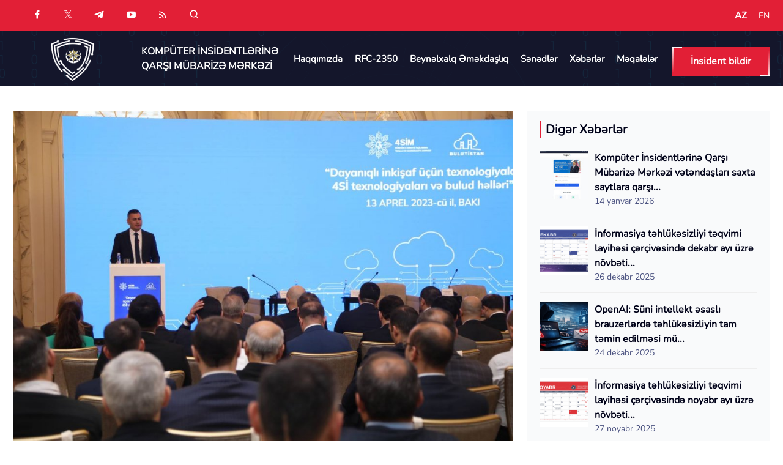

--- FILE ---
content_type: text/html; charset=UTF-8
request_url: https://cert.gov.az/az/news-view/625
body_size: 7002
content:
<!doctype html>
<html lang="az">
<head>
    <meta charset="utf-8">
<meta http-equiv="X-UA-Compatible" content="IE=edge">
<meta name="viewport" content="width=device-width, initial-scale=1.0">
<link rel="stylesheet" href="https://cert.gov.az/assets/css/bootstrap.min.css">
<link rel="stylesheet" href="https://cert.gov.az/assets/css/owl.theme.default.min.css">
<link rel="stylesheet" href="https://cert.gov.az/assets/css/owl.carousel.min.css">
<link rel="stylesheet" href="https://cert.gov.az/assets/css/animate.min.css">
<link rel="stylesheet" href="https://cert.gov.az/assets/css/boxicons.min.css">
<link rel="stylesheet" href="https://cert.gov.az/assets/css/flaticon.css">
<link rel="stylesheet" href="https://cert.gov.az/assets/css/meanmenu.min.css">
<link rel="stylesheet" href="https://cert.gov.az/assets/css/nice-select.min.css">
<link rel="stylesheet" href="https://cert.gov.az/assets/css/style.css?v=1">
<link rel="stylesheet" href="https://cert.gov.az/assets/css/responsive.css">
<meta name="csrf-token" content="SHuPxOvX6q287tLS9pCC9qQS2nuC6UIPpm2XmPPr">
<script src="https://cert.gov.az/assets/js/jquery.min.js"></script>

<title>“Dayanıqlı inkişaf üçün texnologiyalar: 4 SİM texnoloqiyaları və bulud həlləri” mövzusunda tədbir keçirilmişdir.</title>
<meta name="description" content="Azərbaycan Respublikası X&uuml;susi Rabitə və İnformasiya Təhl&uuml;kəsizliyi D&ouml;vlət Xidmətinin n&uuml;mayəndələri &ldquo;Dayanıqlı inkişaf &uuml..."/>
<meta name="keywords" content="cert , cert.gov.az"/>
<link rel="canonical" href="https://cert.gov.az/az/news-view/625"/>

<meta property="og:url" content="https://cert.gov.az/az/news-view/625"/>
<meta property="og:type" content="article"/>
<meta property="og:title" content="“Dayanıqlı inkişaf üçün texnologiyalar: 4 SİM texnoloqiyaları və bulud həlləri” mövzusunda tədbir keçirilmişdir."/>
<meta property="og:description" content="Azərbaycan Respublikası X&amp;uuml;susi Rabitə və İnformasiya Təhl&amp;uuml;kəsizliyi D&amp;ouml;vlət Xidmətinin n&amp;uuml;mayəndələri &amp;ldquo;Dayanıqlı inkişaf &amp;uuml..."/>
    <meta property="og:image" content="https://cert.gov.az/storage/posts/2023/4/meta/652cdb4db3ae88e17d4f288b44ff053c1029dc18ea8f71681711083-photo.jpg"/>
    <meta property="twitter:image" content="https://cert.gov.az/storage/posts/2023/4/meta/652cdb4db3ae88e17d4f288b44ff053c1029dc18ea8f71681711083-photo.jpg"/>
<meta property="og:site_name" content="CERT.GOV.AZ">

<meta property="fb:app_id" content="1435059126586817"/>
<meta name="twitter:title" content='“Dayanıqlı inkişaf üçün texnologiyalar: 4 SİM texnoloqiyaları və bulud həlləri” mövzusunda tədbir keçirilmişdir.'>
<meta name="twitter:url" content="https://cert.gov.az/az/news-view/625">
<meta name="twitter:description" content="Azərbaycan Respublikası X&amp;uuml;susi Rabitə və İnformasiya Təhl&amp;uuml;kəsizliyi D&amp;ouml;vlət Xidmətinin n&amp;uuml;mayəndələri &amp;ldquo;Dayanıqlı inkişaf &amp;uuml...">
<link rel="icon" type="image/png" href="https://cert.gov.az/storage/images/favicon/SH8xUgDRDaGfka68zjTSmqV663GOgX9WwMkLfNfh.png">
<meta name="robots" content="max-image-preview:large">


    <link rel="stylesheet" href="https://cert.gov.az/assets/css/simple-lightbox.css" integrity="sha512-Oi2rb7RCg9JJzHCNFHsZgzlreLA/C4mNWCDMGHwhzVtPrQJey0zKnc9t8gwO5uzPJQNc9rC3zJksZb4/rKY+9Q==" crossorigin="anonymous" referrerpolicy="no-referrer"/>
    <link rel="stylesheet" href="https://cert.gov.az/assets/css/custom.css?v=3" />
<!-- Matomo -->
<script>
    var _paq = window._paq = window._paq || [];
    /* tracker methods like "setCustomDimension" should be called before "trackPageView" */
    _paq.push(['trackPageView']);
    _paq.push(['enableLinkTracking']);
    (function() {
        var u="https://analytics.cert.gov.az/";
        _paq.push(['setTrackerUrl', u+'matomo.php']);
        _paq.push(['setSiteId', '2']);
        var d=document, g=d.createElement('script'), s=d.getElementsByTagName('script')[0];
        g.async=true; g.src=u+'matomo.js'; s.parentNode.insertBefore(g,s);
    })();
</script>
<!-- End Matomo Code --></head>
<script>
    let _urls = {
        'getStatisticsByYear': "https://cert.gov.az/az/get-statistics-by-year",
    }
        let _chartDataX = {"xAxis":{"categories":["Yanvar","Fevral","Mart","Aprel","May","Iyun","Iyul","Avqust","Sentyabr","Okytabr","Noyabr","Dekabr"]},"xAxisRub":{"categories":["I R\u00fcb","II R\u00fcb","III R\u00fcb","IV R\u00fcb"]},"malvare_title":"AzStateNet \u015f\u0259b\u0259k\u0259sind\u0259"};

    
</script>
<body>
<header class="header-area">
    <div class="top-header">
        <div class="container">
            <div class="row align-items-center top-header-row">
                <div class="col-lg-6 col-sm-12">
                    <ul class="header-left-content">

                        <li>
        <a href="https://www.facebook.com/cert.gov.az/?fref=ts" target="_blank" title="facebook">
            <i class="bx bxl-facebook"></i>
        </a>
    </li>
    <li style="top: -2px">
        <a href="https://twitter.com/certgovaz" target="_blank" title="twitter">
            <i class="bx bxl-twitter"></i>
        </a>
    </li>
    <li>
        <a href="https://t.me/certgovaz/" target="_blank" title="telegram">
            <i class="bx bxl-telegram"></i>
        </a>
    </li>
    <li>
        <a href="https://www.youtube.com/channel/UC0261pwAAYR7IU9zTKb_6Vw" target="_blank" title="youtube">
            <i class="bx bxl-youtube"></i>
        </a>
    </li>

<li>
    <a href="https://cert.gov.az/az/rss" title="rss" target="_blank">
        <i class="bx bx-rss"></i>
    </a>
</li>                        <li>
                            <a id="search-btn" href="javascript:" title="rss" target="_blank">
                                <i class="bx bx-search"></i>
                            </a>
                        </li>
                    </ul>
                </div>
                <div class="col-lg-6 col-sm-6 d-flex justify-content-end header-top ">
                    <ul class="header-right-content">
                    </ul>
                    <ul class="header-right-content langs">
        
                                                            <li class="active" >
                            <a href="https://cert.gov.az/az/news/dayaniqli-inkisaf-ucun-texnologiyalar-4-sim-texnoloqiyalari-ve-bulud-helleri-movzusunda-tedbir-kecirilmisdir"  >
                                AZ

                            </a>
                        </li>
                                    
        
                                                            <li class="" >
                            <a href="https://cert.gov.az/en/news/dayaniqli-inkisaf-ucun-texnologiyalar-4-sim-texnoloqiyalari-ve-bulud-helleri-movzusunda-tedbir-kecirilmisdir"  >
                                EN

                            </a>
                        </li>
                                    
            </ul>
                    
                    
                    
                </div>
            </div>
        </div>
    </div>
    <div class="navbar-area">
        <div class="mobile-nav">
            <div class="container">
                <a href="https://cert.gov.az/az" class="logo">
                    <img src="https://cert.gov.az/storage/images/logo/logo-w.png" alt="cert">
                </a>
            </div>
        </div>
        <div class="main-nav">
            <div class="container">
                <nav class="navbar navbar-expand-md">
                    <a class="navbar-brand" href="https://cert.gov.az/az">
                        <img src="https://cert.gov.az/storage/images/logo/logo-w.png" alt="cert">
                    </a>
                    <div class="collapse navbar-collapse mean-menu">
                        <a style="font-weight: 600" href="https://cert.gov.az/az" class="logo-text text-white">KOMPÜTER İNSİDENTLƏRİNƏ <br> QARŞI MÜBARİZƏ MƏRKƏZİ</a>
                        <ul class="navbar-nav m-auto">

                                                            <li class="nav-item">
                                    <a href="/az/page/about" target="_self" class="nav-link active">
                                        Haqqımızda
                                                                            </a>
                                                                    </li>
                                                            <li class="nav-item">
                                    <a href="/az/page/rfc-2350" target="_self" class="nav-link active">
                                        RFC-2350
                                                                            </a>
                                                                    </li>
                                                            <li class="nav-item">
                                    <a href="/az/partners" target="_self" class="nav-link active">
                                        Beynəlxalq Əməkdaşlıq
                                                                            </a>
                                                                    </li>
                                                            <li class="nav-item">
                                    <a href="/az/page/documents" target="_self" class="nav-link active">
                                        Sənədlər
                                                                            </a>
                                                                    </li>
                                                            <li class="nav-item">
                                    <a href="/az/news" target="_self" class="nav-link active">
                                        Xəbərlər
                                                                            </a>
                                                                    </li>
                                                            <li class="nav-item">
                                    <a href="/az/articles" target="_self" class="nav-link active">
                                        Məqalələr
                                                                            </a>
                                                                    </li>
                                                                                        <div class="mobile__langs">
                                    <a class="bx bx-world" style="font-size: 20px;"></a>

                                                                            
                                                                                                                                    <a class="mobile__active" href="https://cert.gov.az/az/news/dayaniqli-inkisaf-ucun-texnologiyalar-4-sim-texnoloqiyalari-ve-bulud-helleri-movzusunda-tedbir-kecirilmisdir">AZ</a>
                                                                                                                            
                                                                            
                                                                                                                                    <a class="" href="https://cert.gov.az/en/news/dayaniqli-inkisaf-ucun-texnologiyalar-4-sim-texnoloqiyalari-ve-bulud-helleri-movzusunda-tedbir-kecirilmisdir">EN</a>
                                                                                                                            
                                                                    </div>
                                                    </ul>


                        <div class="others-option">
                            <div class="get-quote">
                                <a href="https://cert.gov.az/az/report" class="default-btn">
                                    <span>İnsident bildir</span>
                                </a>
                            </div>

                        </div>

                    </div>

                </nav>
            </div>
        </div>
        <div class="others-option-for-responsive">
            <div class="container">
                <div class="dot-menu">
                    <div class="inner">
                        <div class="circle circle-one"></div>
                        <div class="circle circle-two"></div>
                        <div class="circle circle-three"></div>
                    </div>
                </div>

                <div class="container">
                    <div class="option-inner">
                        <div class="others-option justify-content-center d-flex align-items-center">
                            <div class="get-quote">
                                <a href="https://cert.gov.az/az/report" class="default-btn">
                                    <span>İnsident bildir</span>
                                </a>
                            </div>
                        </div>
                    </div>
                </div>
            </div>
        </div>

    </div>
</header>
    <div class="page-title-area page-title-style-two"></div>



<div class="search-popup">
    <button class="close-btn">
        <i class="bx bx-x-circle"></i>
    </button>
    <div class="search-popup__main-container">
        <h3>Axtarış...</h3>
        <form action="https://cert.gov.az/az/search" autocomplete="off">
            <input type="text" placeholder="Açar sözü daxil edin" name="q" class="search-input"/>
            <button class="search-btn">
                <i class="bx bx-search"></i>
            </button>
        </form>
    </div>
</div>    <div class="blog-details-area pt-70 news-area">
        <div class="container">
            <div class="row">
                <div class="col-lg-8">
                    <div class="blog-details-content ">
                                                    <div class="blog-details-img text-center">
                                <img src="https://cert.gov.az/storage/posts/2023/4/652cdb4db3ae88e17d4f288b44ff053c1029dc18ea8f71681711083-photo.jpg" alt="“Dayanıqlı inkişaf üçün texnologiyalar: 4 SİM texnoloqiyaları və bulud həlləri” mövzusunda tədbir keçirilmişdir.">
                            </div>
                        
                        <div class="blog-top-content">
                            <div class="news-content">

                                <h3>“Dayanıqlı inkişaf üçün texnologiyalar: 4 SİM texnoloqiyaları və bulud həlləri” mövzusunda tədbir keçirilmişdir.</h3>
                                <p>Azərbaycan Respublikası X&uuml;susi Rabitə və İnformasiya Təhl&uuml;kəsizliyi D&ouml;vlət Xidmətinin n&uuml;mayəndələri &ldquo;Dayanıqlı inkişaf &uuml;&ccedil;&uuml;n texnologiyalar: 4 SİM texnoloqiyaları və bulud həlləri&rdquo; m&ouml;vzusunda ke&ccedil;irilən tədbirdə iştirak etmişlər</p>
<p>Cari ilin 13 mart tarixində İqtisadiyyat Nazirliyinin tabeliyində D&ouml;rd&uuml;nc&uuml; Sənaye İnqilabının Təhlili və Koordinasiya Mərkəzinin (4SİM) və T&uuml;rkiyənin &ldquo;Bulutistan&rdquo; şirkətinin birgə təşkilat&ccedil;ılığı ilə &ldquo;Dayanıqlı inkişaf &uuml;&ccedil;&uuml;n texnologiyalar: 4Sİ texnologiyaları və bulud həlləri&rdquo; m&ouml;vzusunda tədbir ke&ccedil;irilib.</p>
<p>Tədbir &ccedil;ər&ccedil;ivəsində X&uuml;susi Rabitə və İnformasiya Təhl&uuml;kəsizliyi D&ouml;vlət Xidmətinin (XRİTDX) idarə rəisi Tural Məmmədov &ldquo;İnformasiya Təhl&uuml;kəsizliyi. D&ouml;vlət qurumlarında bulud həlləri&rdquo; m&ouml;vzusunda təqdimat ilə &ccedil;ıxış etmiş, bulud həllərinin təhl&uuml;kəsizliyindən danışmış, d&ouml;vlət qurumlarının informasiya təhl&uuml;kəsizliyinin təmin edilməsi ilə bağlı statistil g&ouml;stəricilər barədə ətraflı məlumat vermişdir.</p>
                                                            </div>
                            <div class="news-content mt-5 ">
                                <ul class="admin p-0">
                                    <li>
                                        <a href="#">
                                            <i class="bx bx-share"></i>
                                            Paylaş:
                                        </a>
                                    </li>
                                    <li><a href="https://www.facebook.com/sharer/sharer.php?u=https://cert.gov.az/az/news-view/625" target="_blank"><i class="bx bxl-facebook"></i></a></li>
<li><a href="whatsapp://send?text=https://cert.gov.az/az/news-view/625" target="_blank"><i class="bx bxl-whatsapp"></i></a></li>
<li><a href="https://twitter.com/intent/tweet?text=https://cert.gov.az/az/news-view/625" target="_blank"><i class="bx bxl-twitter"></i></a></li>
<li><a href="https://www.linkedin.com/sharing/share-offsite/?url=https://cert.gov.az/az/news-view/625" target="_blank"><i class="bx bxl-linkedin"></i></a></li>
                                    <li><i class="bx bx-time"></i><span> 17 aprel 2023</span>
                                    </li>
                                </ul>
                            </div>
                        </div>
                    </div>
                </div>
                                    <div class="col-lg-4">
                        <div class="widget-sidebar">
                            <div class="sidebar-widget recent-post">
        <h3 class="widget-title">
            Digər Xəbərlər
        </h3>
        <ul>
                            <li>
                    <a href="https://cert.gov.az/az/news/komputer-insidentlerine-qarsi-mubarize-merkezi-vetendaslari-saxta-saytlara-qarsi-diqqetli-davranmaga-cagirir">
                        Kompüter İnsidentlərinə Qarşı Mübarizə Mərkəzi vətəndaşları saxta saytlara qarşı...
                        <img src="https://cert.gov.az/storage/posts/2026/01/p-sm/yU9bUee7EgQIR57ofpnlKgb4Dqvj8xmCz7gM86M1.jpg" alt="Kompüter İnsidentlərinə Qarşı Mübarizə Mərkəzi vətəndaşları saxta saytlara qarşı...">
                    </a>
                    <span class="published-date"> 14 yanvar 2026</span>
                </li>
                            <li>
                    <a href="https://cert.gov.az/az/news/informasiya-tehlukesizliyi-teqvimi-layihesi-cercivesinde-2025-dekabr-ayi-uzre-novbeti-canli-vebinar-baslayir-8965">
                        İnformasiya təhlükəsizliyi təqvimi layihəsi çərçivəsində dekabr ayı üzrə növbəti...
                        <img src="https://cert.gov.az/storage/posts/2025/12/p-sm/9vXztQFyW4fpUCZwm3p70TbE3eaXF7ABhng7lPS2.png" alt="İnformasiya təhlükəsizliyi təqvimi layihəsi çərçivəsində dekabr ayı üzrə növbəti...">
                    </a>
                    <span class="published-date"> 26 dekabr 2025</span>
                </li>
                            <li>
                    <a href="https://cert.gov.az/az/news/openai-suni-intellekt-esasli-brauzerlerde-tehlukesizliyin-tam-temin-edilmesi-mumkun-olmaya-biler">
                        OpenAI: Süni intellekt əsaslı brauzerlərdə təhlükəsizliyin tam təmin edilməsi mü...
                        <img src="https://cert.gov.az/storage/posts/2025/12/p-sm/VyMrcvZJ6OvrQebQhscmS2Dvg4sq0cz1trDpBSP1.png" alt="OpenAI: Süni intellekt əsaslı brauzerlərdə təhlükəsizliyin tam təmin edilməsi mü...">
                    </a>
                    <span class="published-date"> 24 dekabr 2025</span>
                </li>
                            <li>
                    <a href="https://cert.gov.az/az/news/informasiya-tehlukesizliyi-teqvimi-layihesi-cercivesinde-2025-noyabr-ayi-uzre-novbeti-canli-vebinar-baslayir-8943">
                        İnformasiya təhlükəsizliyi təqvimi layihəsi çərçivəsində noyabr ayı üzrə növbəti...
                        <img src="https://cert.gov.az/storage/posts/2025/11/p-sm/11r0QFDKg0uOQSD24TlHBYIBycxC8VAs1Cy3wNxK.png" alt="İnformasiya təhlükəsizliyi təqvimi layihəsi çərçivəsində noyabr ayı üzrə növbəti...">
                    </a>
                    <span class="published-date"> 27 noyabr 2025</span>
                </li>
                            <li>
                    <a href="https://cert.gov.az/az/news/merkez-terefinden-oic-cert-uzvleri-ucun-kiberdiplomatiya-movzusunda-vebinar-kecirilib">
                        Mərkəz tərəfindən OIC-CERT üzvləri üçün Kiberdiplomatiya mövzusunda vebinar keçi...
                        <img src="https://cert.gov.az/storage/posts/2025/11/p-sm/GLjFY7wFpqkRx5elmuXesE10Jj0gLzXfUUVZBC94.jpg" alt="Mərkəz tərəfindən OIC-CERT üzvləri üçün Kiberdiplomatiya mövzusunda vebinar keçi...">
                    </a>
                    <span class="published-date"> 04 noyabr 2025</span>
                </li>
                            <li>
                    <a href="https://cert.gov.az/az/news/informasiya-tehlukesizliyi-teqvimi-layihesi-cercivesinde-2025-oktyabr-ayi-uzre-novbeti-canli-vebinar-baslayir-8921">
                        İnformasiya təhlükəsizliyi təqvimi layihəsi çərçivəsində oktyabr ayı üzrə növbət...
                        <img src="https://cert.gov.az/storage/posts/2025/10/p-sm/1DSAw0zBQS7HRT2G2VkYgb4xaJQ6UpEydPESFhju.png" alt="İnformasiya təhlükəsizliyi təqvimi layihəsi çərçivəsində oktyabr ayı üzrə növbət...">
                    </a>
                    <span class="published-date"> 30 oktyabr 2025</span>
                </li>
                            <li>
                    <a href="https://cert.gov.az/az/news/red-wolf-haktivist-qruplasmasi-azerbaycani-da-hedefleyir-8910">
                        Xəbərdarlıq! Red Wolf haktivist qruplaşması Azərbaycanı da hədəfləyir
                        <img src="https://cert.gov.az/storage/posts/2025/10/p-sm/wULvU2DeeoSwjXr9Z3lYYyedWkEb5cWfmbd3JsA9.jpg" alt="Xəbərdarlıq! Red Wolf haktivist qruplaşması Azərbaycanı da hədəfləyir">
                    </a>
                    <span class="published-date"> 03 oktyabr 2025</span>
                </li>
                            <li>
                    <a href="https://cert.gov.az/az/news/azerbaycanda-ilk-defe-beynelxalq-women-in-cyber-konfransi-kecirilecek">
                        Azərbaycanda ilk dəfə beynəlxalq “Women in Cyber” konfransı keçiriləcək
                        <img src="https://cert.gov.az/storage/posts/2025/09/p-sm/bsrV2aHSZ40gzHFHOIIOPNdVLai9DnZp7fJIUT6h.jpg" alt="Azərbaycanda ilk dəfə beynəlxalq “Women in Cyber” konfransı keçiriləcək">
                    </a>
                    <span class="published-date"> 30 sentyabr 2025</span>
                </li>
                    </ul>
    </div>
                        </div>
                    </div>
                            </div>
        </div>
    </div>
<div class="partner-area ptb-70">
        <div class="container">
            <div class="partner-slider owl-theme owl-carousel">
                                    <div class="partner-item">
                        <a href="http://www.first.org">
                            <img src="https://cert.gov.az/storage/partners/2023/10/partner/652cd922735adpartners-1.png" alt="">
                        </a>
                    </div>
                                    <div class="partner-item">
                        <a href="http://www.cert.org">
                            <img src="https://cert.gov.az/storage/partners/2023/10/partner/652cd922f2e63partners-2.png" alt="">
                        </a>
                    </div>
                                    <div class="partner-item">
                        <a href="http://www.trusted-introducer.org">
                            <img src="https://cert.gov.az/storage/partners/2023/10/partner/652cd923a9efepartners-3.png" alt="">
                        </a>
                    </div>
                                    <div class="partner-item">
                        <a href="https://www.oic-cert.org">
                            <img src="https://cert.gov.az/storage/partners/2023/10/partner/652cd9242081cpartners-4.png" alt="">
                        </a>
                    </div>
                                    <div class="partner-item">
                        <a href="http://www.apwg.org">
                            <img src="https://cert.gov.az/storage/partners/2023/10/partner/652cd9256dc71partners-6.png" alt="">
                        </a>
                    </div>
                                    <div class="partner-item">
                        <a href="https://www.mincom.gov.tm/">
                            <img src="https://cert.gov.az/storage/partners/partner/ij2cFzCE7L1AzYYOnv3Xd17Tjl5LjuMvxmoolzHN.png" alt="">
                        </a>
                    </div>
                                    <div class="partner-item">
                        <a href="https://csec.uz">
                            <img src="https://cert.gov.az/storage/partners/partner/2ufrh5s1qv7erArfPxGPcs6dKdJQrFTHEiOE6nYe.jpg" alt="">
                        </a>
                    </div>
                                    <div class="partner-item">
                        <a href="https://www.ici.ro">
                            <img src="https://cert.gov.az/storage/partners/partner/pnM16VrANx98Gwhdmbl35hnYflfZtpE7F3IzEqaK.png" alt="">
                        </a>
                    </div>
                            </div>
        </div>
    </div>


<footer class="footer-area pt-70 pb-70 jarallax" data-jarallax='{"speed": 0.3}'>
    <div class="container ">
        <div class="row d-flex justify-content-between align-items-center">
            <div class="col-lg-6 col-md-6 ">
                <div class="single-footer-widget logo-widget">
                    <a style=" gap: 20px" href="https://cert.gov.az/az" class="logo  footer-logo d-flex justify-content-start align-items-center">
                        <img src="https://cert.gov.az/storage/images/logo/logo-w.png" alt="Kompüter insidentlərinə qarşı mübarizə mərkəzi">
                        <h5 class="text-white">
                            KOMPÜTER İNSİDENTLƏRİNƏ <br> QARŞI MÜBARİZƏ MƏRKƏZİ                                                </h5>
                    </a>
                </div>
            </div>

                            
                    <div class="col-lg-3 col-md-3 text-end mt-2 footer-menu">
                        <div class="single-footer-widget">
                            <ul class="import-link">
                                                                    <li>
                                        <a href="/az/page/about" target="_self"><span class="d-block text-left">Haqqımızda</span></a>
                                    </li>
                                                                    <li>
                                        <a href="/az/partners" target="_self"><span class="d-block text-left">Beynəlxalq Əməkdaşlıq</span></a>
                                    </li>
                                                            </ul>
                        </div>
                    </div>

                
                    <div class="col-lg-3 col-md-3 text-end mt-2 footer-menu">
                        <div class="single-footer-widget">
                            <ul class="import-link">
                                                                    <li>
                                        <a href="/az/news" target="_self"><span class="d-block text-left">Xəbərlər</span></a>
                                    </li>
                                                                    <li>
                                        <a href="/az/articles" target="_self"><span class="d-block text-left">Məqalələr</span></a>
                                    </li>
                                                            </ul>
                        </div>
                    </div>

                                    </div>
    </div>
</footer>

<div class="copy-right-area">
    <div class="container">
        <div class="row align-items-center">
            <div class="col-lg-4 col-md-4">
                <p>© 2011-2026  Bütün Hüquqlar Qorunur</p>
            </div>
            <div class="col-lg-4 col-md-4 ">
				  <img src="https://analytics.cert.gov.az/index.php?module=FlagCounter&action=image&idSite=2&period=month&date=today&cols=6&rows=1&fontcolor=255,255,255">
            </div>
            <div class="col-lg-4 col-md-4">
                <div class="single-footer-widget text-end footer-social">

                    <ul style="padding-top: 20px" class="social-icon mb-4">

                        <li>
        <a href="https://www.facebook.com/cert.gov.az/?fref=ts" target="_blank" title="facebook">
            <i class="bx bxl-facebook"></i>
        </a>
    </li>
    <li style="top: -2px">
        <a href="https://twitter.com/certgovaz" target="_blank" title="twitter">
            <i class="bx bxl-twitter"></i>
        </a>
    </li>
    <li>
        <a href="https://t.me/certgovaz/" target="_blank" title="telegram">
            <i class="bx bxl-telegram"></i>
        </a>
    </li>
    <li>
        <a href="https://www.youtube.com/channel/UC0261pwAAYR7IU9zTKb_6Vw" target="_blank" title="youtube">
            <i class="bx bxl-youtube"></i>
        </a>
    </li>

<li>
    <a href="https://cert.gov.az/az/rss" title="rss" target="_blank">
        <i class="bx bx-rss"></i>
    </a>
</li>
                    </ul>


                </div>
            </div>


        </div>
    </div>
</div>

<div class="go-top">
    <i class="bx bx-chevrons-up"></i>
    <i class="bx bx-chevrons-up"></i>
</div>
<script src="https://cert.gov.az/assets/js/bootstrap.bundle.min.js"></script>
<script src="https://cert.gov.az/assets/js/meanmenu.min.js"></script>
<script src="https://cert.gov.az/assets/js/owl.carousel.min.js"></script>
<script src="https://cert.gov.az/assets/js/nice-select.min.js"></script>
<script src="https://cert.gov.az/assets/js/custom.js"></script>
<script>
    $.ajaxSetup({
        headers: {
            'X-CSRF-TOKEN': $('meta[name="csrf-token"]').attr('content')
        }
    });

    let _loadContainer = $('.loadContainer');
    if (_loadContainer.length) {
        let limitReached = false;
        let checkRequest = false;
        $(window).scroll(function () {
            let currentUri = window.location;
            let urlParams = new URLSearchParams(currentUri.search);
            let requestUri = typeof _loadContainer.data('url') !== 'undefined' ? _loadContainer.data('url') : currentUri.pathname;
            if (limitReached) {
                return false;
            }
            let currentPageBlock = $('.loadContainer').attr('data-block');
            let pageLastBlock = $('.load-block[data-type="' + currentPageBlock + '"]' + ':last');
            // console.log($(window).scrollTop(),$(document).height(),$(window).height())
            var scrollTop = $(window).scrollTop(),
                elementOffset = $('#endLoad').offset().top,
                distance = (elementOffset - scrollTop);
            // console.log('----'+distance)
            if (
                !checkRequest &&
                // $(window).scrollTop() >= ($(document).height() - $(window).height() - 2000)
                distance < 800
            ) {
                checkRequest = true;
                // urlParams.set('lastId', pageLastBlock.attr('data-id'));
                // urlParams.set('lastPub', pageLastBlock.attr('data-pub'));
                var page = pageLastBlock.attr('data-page');
                // alert(page)

                $.ajax({
                    type: 'GET',
                    url: requestUri + '?' + urlParams.toString(),
                    contentType: "application/json",
                    data: {
                        page: page
                    },
                    success: function (data) {
                        checkRequest = false;
                        limitReached = data.limitReached;
                        _loadContainer.append(data.html);
                        page++;

                    }
                });
            }
        });
    }


</script>

<script>
    const searchBtn = document.querySelector("#search-btn");
    const closeBtn = document.querySelector(".search-popup .close-btn");
    const searchPopup = document.querySelector(".search-popup");

    searchBtn.addEventListener("click", () => {
        searchPopup.classList.add("active");
    });
    closeBtn.addEventListener("click", () => {
        searchPopup.classList.remove("active");
    });

    document.addEventListener("keydown", (e) => {
        e.key === "Escape" && searchPopup.classList.remove("active");
    });

</script>

    <script src="https://cdnjs.cloudflare.com/ajax/libs/simplelightbox/2.14.2/simple-lightbox.min.js" integrity="sha512-/4kQE5RJQYHRhUiK+CZS8UhaJTnLmQkDuf8lOhiP2xLdjthA/rm0VqqWjcyelIx+NDyNHFmtqvuIgOFQnI34WA==" crossorigin="anonymous" referrerpolicy="no-referrer"></script>
    <script>
        let $gallery = new SimpleLightbox('.news-gallery a', {});
    </script>
</body>
</html>


--- FILE ---
content_type: text/css
request_url: https://cert.gov.az/assets/css/flaticon.css
body_size: 626
content:
	/*
  	Flaticon icon font: Flaticon
  	Creation date: 15/09/2020 04:46
  	*/

@font-face {
    font-family: "Flaticon";
    src: url("../fonts/Flaticon.eot");
    src: url("../fonts/Flaticond41d.eot?#iefix") format("embedded-opentype"),
        url("../fonts/Flaticon.woff2") format("woff2"),
        url("../fonts/Flaticon.woff") format("woff"),
        url("../fonts/Flaticon.ttf") format("truetype"),
        url("../fonts/Flaticon.svg#Flaticon") format("svg");
    font-weight: normal;
    font-style: normal;
}

@media screen and (-webkit-min-device-pixel-ratio:0) {
    @font-face {
        font-family: "Flaticon";
        src: url("../fonts/Flaticon.svg#Flaticon") format("svg");
    }
}

[class^="flaticon-"]:before, [class*=" flaticon-"]:before,
[class^="flaticon-"]:after, [class*=" flaticon-"]:after {   
    font-family: Flaticon;
    font-style: normal;
}

.flaticon-left-arrow:before { content: "\f100"; }
.flaticon-right-arrow:before { content: "\f101"; }
.flaticon-play-button:before { content: "\f102"; }
.flaticon-clock:before { content: "\f103"; }
.flaticon-call:before { content: "\f104"; }
.flaticon-cyber-security:before { content: "\f105"; }
.flaticon-testing:before { content: "\f106"; }
.flaticon-innovation:before { content: "\f107"; }
.flaticon-cybercrime:before { content: "\f108"; }
.flaticon-threat:before { content: "\f109"; }
.flaticon-cyber-security-1:before { content: "\f10a"; }
.flaticon-password:before { content: "\f10b"; }
.flaticon-authentication:before { content: "\f10c"; }
.flaticon-web-protection:before { content: "\f10d"; }
.flaticon-reliability:before { content: "\f10e"; }
.flaticon-cyber:before { content: "\f10f"; }
.flaticon-application:before { content: "\f110"; }
.flaticon-quote:before { content: "\f111"; }
.flaticon-database:before { content: "\f112"; }
.flaticon-security:before { content: "\f113"; }
.flaticon-security-1:before { content: "\f114"; }
.flaticon-pin:before { content: "\f115"; }
.flaticon-email:before { content: "\f116"; }
.flaticon-user:before { content: "\f117"; }
.flaticon-worldwide:before { content: "\f118"; }
.flaticon-key:before { content: "\f119"; }
.flaticon-padlock:before { content: "\f11a"; }
.flaticon-www:before { content: "\f11b"; }
.flaticon-url:before { content: "\f11c"; }
.flaticon-bug:before { content: "\f11d"; }
.flaticon-antivirus:before { content: "\f11e"; }

--- FILE ---
content_type: text/css
request_url: https://cert.gov.az/assets/css/style.css?v=1
body_size: 18007
content:
@font-face {
    font-family: "Poppins";
    src: url("/assets/fonts/poppins/Poppins-Regular.otf");
    font-weight: normal;
    font-style: normal;
    charset: "utf-8";
}

@font-face {
    font-family: 'Poppins';
    src: url("/assets/fonts/poppins/Poppins-SemiBold.otf");
    font-weight: bold;
    font-style: normal;
}

@font-face {
    font-family: "Nunito";
    src: url("/assets/fonts/Nunito/Nunito-VariableFont_wght.ttf");
    charset: "utf-8";
}


body {
    font-size: 16px;
    /*font-family: "Poppins", sans-serif;*/
    font-family: "Nunito", sans-serif;
    color: #4b5280;
}

body.body-color-three {
    background-color: #f5f7fa;
}

.container {
    max-width: 1260px;
}

a {
    display: inline-block;
    -webkit-transition: all ease 0.5s;
    transition: all ease 0.5s;
    text-decoration: none;
    color: #4b5280;
}

a:hover {
    text-decoration: none;
    color: #e21f36;
}

a:focus {
    text-decoration: none;
}

button {
    outline: 0 !important;
    -webkit-box-shadow: none;
    box-shadow: none;
    border: none;
}

button:focus {
    -webkit-box-shadow: none;
    box-shadow: none;
}

.h1, .h2, .h3, .h4, .h5, .h6, h1, h2, h3, h4, h5, h6 {
    color: #000219;
    font-weight: 800;
}

h3 {
    font-size: 20px;
    line-height: 1.4;
}

.d-table {
    width: 100%;
    height: 100%;
}

.d-table-cell {
    vertical-align: middle;
}

p {
    font-size: 16px;
    margin-bottom: 15px;
    line-height: 1.3;
    font-weight: 500;
}

p:last-child {
    margin-bottom: 0;
}

img {
    max-width: 100%;
    height: auto;
}

ul {
    list-style: none;
    padding: 0;
    margin: 0;
}

.recent-post ul {
    list-style: none;
    padding: 0;
    margin: 0;
}

.services-content ul {
    list-style: disc;
    padding: 15px;
    margin: 15px;
}

.form-control {
    height: 50px;
    color: #e21f36;
    border: 1px solid #ebebeb;
    background-color: transparent;
    border-radius: 0;
    font-size: 16px;
    padding: 10px 20px;
    width: 100%;
}

.form-control::-webkit-input-placeholder {
    color: #676a6a;
}

.form-control:-ms-input-placeholder {
    color: #676a6a;
}

.form-control::-ms-input-placeholder {
    color: #676a6a;
}

.form-control::placeholder {
    color: #676a6a;
}

.form-control:focus {
    color: #000000;
    background-color: transparent;
    -webkit-box-shadow: unset;
    box-shadow: unset;
    outline: 0;
    border: 1px solid #e21f36;
}

.form-control:hover:focus, .form-control:focus {
    -webkit-box-shadow: unset;
    box-shadow: unset;
}

textarea.form-control {
    height: auto;
}

.ptb-100 {
    padding-top: 100px;
    padding-bottom: 100px;
}

.ptb-70 {
    padding-top: 70px;
    padding-bottom: 70px;
}

.pt-100 {
    padding-top: 100px;
}

.pb-100 {
    padding-bottom: 100px;
}

.pt-70 {
    padding-top: 40px;
}

.pb-70 {
    padding-bottom: 40px;
}

.mt-100 {
    margin-top: 100px;
}

.mt-minus-100 {
    margin-top: -100px;
}

.mt-30 {
    margin-top: 30px;
}

.mb-30 {
    margin-bottom: 30px;
}

/*
Bg-color Style*/
.bg-color {
    background-color: #f9fafb;
}

.white-bg {
    background-color: #ffffff;
}

/*
Default Btn Area Style*/
.default-btn {
    z-index: 1;
    font-weight: 600;
    font-size: 16px;
    color: #ffffff;
    padding: 15px 30px 16px;
    line-height: 1;
    -webkit-transition: all ease 0.5s;
    transition: all ease 0.5s;
    text-align: center;
    background-color: #e21f36;
    position: relative;
    overflow: hidden;
}

.default-btn span::before {
    content: "";
    position: absolute;
    top: 0;
    left: 0;
    width: 2px;
    height: 100%;
    background: -webkit-gradient(linear, left top, left bottom, from(#ffffff), to(transparent));
    background: linear-gradient(top, #ffffff, transparent);
    -webkit-animation: top 2s linear infinite;
    animation: top 2s linear infinite;
    -webkit-animation-delay: 1s;
    animation-delay: 1s;
}

.default-btn span::after {
    content: "";
    position: absolute;
    bottom: 0;
    right: 0;
    width: 2px;
    height: 100%;
    background: -webkit-gradient(linear, left bottom, left top, from(#ffffff), to(transparent));
    background: linear-gradient(bottom, #ffffff, transparent);
    -webkit-animation: bottom 2s linear infinite;
    animation: bottom 2s linear infinite;
    -webkit-animation-delay: 1s;
    animation-delay: 1s;
}

.default-btn::before {
    content: "";
    position: absolute;
    top: 0;
    left: 0;
    width: 100%;
    height: 2px;
    background: -webkit-gradient(linear, right top, left top, from(#ffffff), to(transparent));
    background: linear-gradient(right, #ffffff, transparent);
    -webkit-animation: right 2s linear infinite;
    animation: right 2s linear infinite;
}

.default-btn::after {
    content: "";
    position: absolute;
    bottom: 0;
    left: 0;
    width: 100%;
    height: 2px;
    background: -webkit-gradient(linear, left top, right top, from(#ffffff), to(transparent));
    background: linear-gradient(left, #ffffff, transparent);
    -webkit-animation: left 2s linear infinite;
    animation: left 2s linear infinite;
}

.default-btn:hover {
    background-color: #ff5a00;
    color: #ffffff;
}

@-webkit-keyframes left {
    0% {
        -webkit-transform: translateX(100%);
        transform: translateX(100%);
    }
    100% {
        -webkit-transform: translateX(-100%);
        transform: translateX(-100%);
    }
}

@keyframes left {
    0% {
        -webkit-transform: translateX(100%);
        transform: translateX(100%);
    }
    100% {
        -webkit-transform: translateX(-100%);
        transform: translateX(-100%);
    }
}

@-webkit-keyframes right {
    0% {
        -webkit-transform: translateX(-100%);
        transform: translateX(-100%);
    }
    100% {
        -webkit-transform: translateX(100%);
        transform: translateX(100%);
    }
}

@keyframes right {
    0% {
        -webkit-transform: translateX(-100%);
        transform: translateX(-100%);
    }
    100% {
        -webkit-transform: translateX(100%);
        transform: translateX(100%);
    }
}

@-webkit-keyframes top {
    0% {
        -webkit-transform: translateY(100%);
        transform: translateY(100%);
    }
    100% {
        -webkit-transform: translateY(-100%);
        transform: translateY(-100%);
    }
}

@keyframes top {
    0% {
        -webkit-transform: translateY(100%);
        transform: translateY(100%);
    }
    100% {
        -webkit-transform: translateY(-100%);
        transform: translateY(-100%);
    }
}

@-webkit-keyframes bottom {
    0% {
        -webkit-transform: translateY(-100%);
        transform: translateY(-100%);
    }
    100% {
        -webkit-transform: translateY(100%);
        transform: translateY(100%);
    }
}

@keyframes bottom {
    0% {
        -webkit-transform: translateY(-100%);
        transform: translateY(-100%);
    }
    100% {
        -webkit-transform: translateY(100%);
        transform: translateY(100%);
    }
}

/*
Read More Btn Area Style*/
.read-more {
    font-weight: 600;
    font-size: 15px;
    color: #e21f36;
}

.read-more i {
    position: relative;
    position: relative;
    top: 1.7px;
    margin-left: 5px;
}

.read-more:hover {
    color: #e21f36;
}

/*
Section Title Area Style*/
.section-title {
    max-width: 750px;
    margin: -5px auto 30px;
    text-align: center;
    position: relative;
}

.section-title span {
    display: block;
    margin-bottom: 12px;
    color: #e21f36;
    font-weight: 600;
}

.section-title h2 {
    font-size: 30px;
    margin-bottom: 15px;
    position: relative;
    line-height: 1.4;
}

.section-title h2:last-child {
    margin-bottom: 0;
}

.section-title.white-title span {
    color: #ffffff;
}

.section-title.white-title h2 {
    color: #ffffff;
}

.section-title.white-title p {
    color: #ffffff;
}

/*
Header Area Style
======================================================*/
.header-area {
    position: absolute;
    top: 0;
    left: 0;
    right: 0;
    width: 100%;
    z-index: 999;
}

.header-area.p-relative {
    position: relative;
}

.top-header {
    background-color: #e21f36;
    padding-top: 15px;
    padding-bottom: 15px;
}

.top-header .header-left-content {
    line-height: 1;
}

.top-header .header-left-content li {
    display: inline-block;
    /*margin-right: 30px;*/
    color: #999999;
    font-size: 14px;
    position: relative;
    padding-left: 30px;
    font-weight: 600;
}

.top-header .header-left-content li:last-child {
    margin-right: 0;
}

.top-header .header-left-content li i {
    /*margin-right: 10px;*/
    /*position: absolute;*/
    /*top: -2px;*/
    /*left: 0;*/

    color: #ffffff;
    display: inline-block;
    font-size: 18px;
    -webkit-transition: all ease 0.5s;
    transition: all ease 0.5s;
    text-align: center;
}

.top-header .header-left-content li a {
    display: block;
    color: #ffffff;
}

.top-header .header-left-content li a:hover {
    color: #ffffff;
}

.top-header .header-right-content {
    line-height: 1;
    text-align: right;
}

.top-header .header-right-content li {
    display: inline-block;
    margin-right: 15px;
}

.top-header .header-right-content li:last-child {
    margin-right: 0;
}

.top-header .header-right-content li a i {
    color: #ffffff;
    display: inline-block;
    font-size: 18px;
    -webkit-transition: all ease 0.5s;
    transition: all ease 0.5s;
    text-align: center;
}

.top-header .header-right-content li a:hover i {
    color: #ffffff;
}

.top-header.bg-dark {
    background-color: #000000 !important;
}

.top-header.top-header-three .header-left-content li {
    color: #000219;
}

.top-header.top-header-three .header-left-content li i {
    color: #e21f36;
}

.top-header.top-header-three .header-left-content li a {
    color: #000219;
}

.top-header.top-header-three .header-left-content li a:hover {
    color: #e21f36;
}

.top-header.top-header-three .header-right-content li a i {
    color: #000219;
}

.top-header.top-header-three .header-right-content li a:hover i {
    color: #e21f36;
}

.top-header.top-header-four {
    background-color: transparent;
}

.top-header.top-header-five {
    background-color: transparent;
}

/*
Navbar Area Style
======================================================*/
.navbar-area {
    background-color: rgba(255, 255, 255, 0.08);
}

.navbar-area .main-nav {
    padding-top: 0;
    padding-bottom: 0;
}

.navbar-area .main-nav .navbar {
    padding: 0;
}

.navbar-area .main-nav .navbar .navbar-brand {
    font-size: 0;
    padding: 0;
    height: 75px;
}

.navbar-area .main-nav .navbar .navbar-brand img {
    height: 100%;
    width: 100%;
    object-fit: contain;
}

.navbar-area .main-nav nav .navbar-nav .nav-item {
    position: relative;
    padding: 0 0;
}

.navbar-area .main-nav nav .navbar-nav .nav-item a {
    font-size: 15px;
    font-weight: 600;
    color: rgba(255, 255, 255, 0.8);
    text-transform: capitalize;
    -webkit-transition: all ease 0.5s;
    transition: all ease 0.5s;
    margin-left: 0;
    margin-right: 0;
    padding: 35px 0;
    position: relative;
    z-index: 1;
    margin: 0 10px;
}

.navbar-area .main-nav nav .navbar-nav .nav-item a i {
    font-size: 22px;
    line-height: 0;
    position: relative;
    top: 4px;
    margin-left: -2px;
}

.navbar-area .main-nav nav .navbar-nav .nav-item a:hover {
    color: #ffffff;
}

.navbar-area .main-nav nav .navbar-nav .nav-item a.active {
    color: #ffffff;
}

.navbar-area .main-nav nav .navbar-nav .nav-item .dropdown-menu {
    position: absolute;
    top: 100%;
    left: 15px;
    opacity: 0;
    width: 250px;
    visibility: hidden;
    z-index: 99;
    display: block;
    padding: 0;
    background-color: #ffffff;
    border: none;
    border-radius: 0;
    -webkit-transition: all 0.2s ease-in-out;
    transition: all 0.2s ease-in-out;
    -webkit-box-shadow: 0 0 20px 3px rgba(0, 0, 0, 0.05);
    box-shadow: 0 0 20px 3px rgba(0, 0, 0, 0.05);
    border-top: 2px solid #e21f36;
}

.navbar-area .main-nav nav .navbar-nav .nav-item .dropdown-menu li {
    position: relative;
    padding: 0;
}

.navbar-area .main-nav nav .navbar-nav .nav-item .dropdown-menu li a {
    font-size: 15.5px;
    color: #000219;
    position: relative;
    padding: 10px 15px;
    border-bottom: 1px dashed #eeeeee;
    margin-left: 0;
    margin-right: 0;
    text-transform: capitalize;
    display: block;
    font-weight: 600;
}

.navbar-area .main-nav nav .navbar-nav .nav-item .dropdown-menu li a i {
    float: right;
    top: 12px;
    -webkit-transition: all ease 0.5s;
    transition: all ease 0.5s;
    font-size: 20px;
}

.navbar-area .main-nav nav .navbar-nav .nav-item .dropdown-menu li a::before {
    display: none;
}

.navbar-area .main-nav nav .navbar-nav .nav-item .dropdown-menu li a:hover {
    color: #e21f36;
}

.navbar-area .main-nav nav .navbar-nav .nav-item .dropdown-menu li a.active {
    color: #e21f36;
}

.navbar-area .main-nav nav .navbar-nav .nav-item .dropdown-menu li .dropdown-menu {
    left: 100%;
    top: 0;
}

.navbar-area .main-nav nav .navbar-nav .nav-item .dropdown-menu li:last-child a {
    border-bottom: none;
}

.navbar-area .main-nav nav .navbar-nav .nav-item .dropdown-menu li .dropdown-menu {
    position: absolute;
    left: -98%;
    top: 20px !important;
    opacity: 0 !important;
    visibility: hidden !important;
}

.navbar-area .main-nav nav .navbar-nav .nav-item .dropdown-menu li .dropdown-menu li .dropdown-menu {
    position: absolute;
    right: -100%;
    top: 0;
    opacity: 0 !important;
    visibility: hidden !important;
}

.navbar-area .main-nav nav .navbar-nav .nav-item .dropdown-menu li .dropdown-menu li a {
    color: #000219;
    text-transform: capitalize;
    font-weight: 600;
}

.navbar-area .main-nav nav .navbar-nav .nav-item .dropdown-menu li .dropdown-menu li a:hover {
    color: #e21f36;
}

.navbar-area .main-nav nav .navbar-nav .nav-item .dropdown-menu li .dropdown-menu li a:focus {
    color: #e21f36;
}

.navbar-area .main-nav nav .navbar-nav .nav-item .dropdown-menu li .dropdown-menu li a.active {
    color: #e21f36;
}

.navbar-area .main-nav nav .navbar-nav .nav-item .dropdown-menu li:hover .dropdown-menu {
    opacity: 1 !important;
    visibility: visible !important;
    top: -4px !important;
}

.navbar-area .main-nav nav .navbar-nav .nav-item .dropdown-menu li:hover .dropdown-menu li:hover .dropdown-menu {
    opacity: 1 !important;
    visibility: visible !important;
    top: -20px !important;
}

.navbar-area .main-nav nav .navbar-nav .nav-item .dropdown-menu:last-child .dropdown-menu {
    left: auto;
    right: -100%;
}

.navbar-area .main-nav nav .navbar-nav .nav-item:hover ul {
    opacity: 1;
    visibility: visible;
    margin-top: 0;
}

.navbar-area .others-option .get-quote {
    display: inline-block;
    position: relative;
    top: 7.5px;
}

.navbar-area .others-option .cart-icon {
    top: 0;
    display: inline-block;
    margin-right: 40px;
    position: relative;
}

.navbar-area .others-option .cart-icon a i {
    font-size: 30px;
    -webkit-transition: all ease 0.5s;
    transition: all ease 0.5s;
    line-height: 1;
    line-height: 50px;
    text-align: center;
    display: inline-block;
    color: #ffffff;
    border-radius: 50px;
}

.navbar-area .others-option .cart-icon a span {
    position: absolute;
    top: 5px;
    right: -10px;
    width: 15px;
    height: 15px;
    line-height: 15px;
    background-color: #e21f36;
    border-radius: 50%;
    text-align: center;
    color: #ffffff;
    font-size: 11px;
}

.navbar-area .others-option .cart-icon a:hover i {
    color: #e21f36;
}

.navbar-area.navbar-area-two {
    background-color: #ffffff;
}

.navbar-area.navbar-area-two .main-nav nav .navbar-nav .nav-item a {
    color: #000000;
}

.navbar-area.navbar-area-two .main-nav nav .navbar-nav .nav-item a:hover {
    color: #e21f36;
}

.navbar-area.navbar-area-two .main-nav nav .navbar-nav .nav-item a.active {
    color: #e21f36;
}

.navbar-area.navbar-area-two .main-nav nav .navbar-nav .nav-item .dropdown-menu li a {
    color: #000219;
}

.navbar-area.navbar-area-two .main-nav nav .navbar-nav .nav-item .dropdown-menu li a:hover {
    color: #e21f36;
}

.navbar-area.navbar-area-two .main-nav nav .navbar-nav .nav-item .dropdown-menu li a.active {
    color: #e21f36;
}

.navbar-area.navbar-area-two .main-nav nav .navbar-nav .nav-item .dropdown-menu li .dropdown-menu li a {
    color: #000219;
}

.navbar-area.navbar-area-two .main-nav nav .navbar-nav .nav-item .dropdown-menu li .dropdown-menu li a:hover {
    color: #e21f36;
}

.navbar-area.navbar-area-two .main-nav nav .navbar-nav .nav-item .dropdown-menu li .dropdown-menu li a:focus {
    color: #e21f36;
}

.navbar-area.navbar-area-two .main-nav nav .navbar-nav .nav-item .dropdown-menu li .dropdown-menu li a.active {
    color: #e21f36;
}

.navbar-area.navbar-area-two .others-option .cart-icon a i {
    color: #000000;
}

.navbar-area.navbar-area-two .others-option .cart-icon a:hover i {
    color: #e21f36;
}

.navbar-area.navbar-area-two.is-sticky {
    background-color: #ffffff !important;
}

.navbar-area.navbar-area-four .others-option .cart-icon {
    margin-left: 30px;
    margin-right: 10px;
}

.navbar-area.navbar-area-five {
    background-color: rgba(0, 2, 25, 0.6);
}

.navbar-area.navbar-area-five .others-option .cart-icon {
    margin-left: 30px;
    margin-right: 10px;
}

.navbar-area.is-sticky {
    position: fixed;
    top: 0;
    left: 0;
    width: 100%;
    z-index: 999;
    -webkit-box-shadow: 0 0 20px 3px rgba(0, 0, 0, 0.05);
    box-shadow: 0 0 20px 3px rgba(0, 0, 0, 0.05);
    background-color: #000219;
    -webkit-animation: 500ms ease-in-out 0s normal none 1 running fadeInDown;
    animation: 500ms ease-in-out 0s normal none 1 running fadeInDown;
}

/*
Mobile Navbar Area Style
======================================================*/
.mobile-nav {
    display: none;
}

.mobile__langs {
    display: none;
    border-top: 1px dotted;
}

@media only screen and (max-width: 991px) {
    .langs {
        display: none;
    }

    .mobile__langs {
        display: flex;
        gap: 1rem;
        color: #e21f36;
        padding: 1em 5%;
        border-top: 1px dotted #8d7777;
    }

    .mobile__langs > a {
        color: inherit;
        font-weight: 400;
    }

    .mobile__langs .mobile__active {
        /*text-decoration: underline;*/
        /*font-weight: 500 !important;*/
        font-weight: 600;
        font-size: 15px;
    }

    .mobile-nav {
        display: block;
        position: relative;
    }

    .mobile-nav .logo {
        text-decoration: none;
        position: absolute;
        top: 6px;
        z-index: 999;
        left: 15px;
        color: #ffffff;
        font-weight: bold;
        text-transform: uppercase;
        font-size: 20px;
        max-width: 145px;
        height: 60px;
    }

    .mobile-nav .logo img {
        height: 100%;
        width: 100%;
        object-fit: contain;
    }

    .mobile-nav nav .navbar-nav {
        height: 300px;
        overflow-y: scroll !important;
    }

    .mobile-nav nav .navbar-nav .nav-item a i {
        display: none;
    }

    .mean-container .mean-bar {
        background-color: rgba(255, 255, 255, 0.08);
        height: 70px;
        padding: 0;
        border-bottom: 1px solid #000000;
        border-top: 1px solid #000000;
    }

    .mean-container .mean-nav {
        margin-top: 70px;
    }

    .mean-container .mean-nav ul li a:hover {
        color: #e21f36;
    }

    .mean-container .mean-nav ul li a.active {
        color: #e21f36;
    }

    .mean-container a.meanmenu-reveal {
        padding: 23px 15px 0 0;
        color: #ffffff;
    }

    .mean-container a.meanmenu-reveal span {
        background-color: #ffffff;
        position: relative;
        top: 8px;
        margin-top: -5px;
        border-radius: 0;
    }

    .main-nav {
        display: none !important;
    }

    .logo-text {
        display: none !important;
    }

    .navbar-area .others-option {
        display: none;
    }

    .navbar-area .others-option .get-quote {
        top: 4.5px;
    }

    .navbar-area .others-option .cart-icon {
        margin-right: 10px;
        margin-left: 20px;
    }

    .navbar-area.is-sticky .mean-container .mean-bar {
        background-color: #000000;
        border: none;
    }

    .navbar-area.navbar-area-two .mean-container .mean-bar {
        background-color: #ffffff;
        border: none;
    }

    .navbar-area.navbar-area-two .mean-container a.meanmenu-reveal {
        color: #000000;
    }

    .navbar-area.navbar-area-two .mean-container a.meanmenu-reveal span {
        background-color: #000000;
    }

    .navbar-area.navbar-area-two .others-option-for-responsive .dot-menu .inner .circle {
        background-color: #000000;
    }

    .top-header.top-header-three .appointment {
        display: none;
    }
}

/*
Others Option For Responsive Area Style
======================================================*/
.others-option-for-responsive {
    display: none;
}

.others-option-for-responsive .dot-menu {
    padding: 0 10px;
    height: 30px;
    cursor: pointer;
    z-index: 9991;
    position: absolute;
    right: 60px;
    top: 21px;
}

.others-option-for-responsive .dot-menu .inner {
    display: -webkit-box;
    display: -ms-flexbox;
    display: flex;
    -webkit-box-align: center;
    -ms-flex-align: center;
    align-items: center;
    height: 30px;
}

.others-option-for-responsive .dot-menu .inner .circle {
    height: 5px;
    width: 5px;
    border-radius: 100%;
    margin: 0 2px;
    -webkit-transition: all ease 0.5s;
    transition: all ease 0.5s;
    background-color: #ffffff;
}

.others-option-for-responsive .dot-menu:hover .inner .circle {
    background-color: #e21f36;
}

.others-option-for-responsive .container {
    position: relative;
}

.others-option-for-responsive .container .container {
    position: absolute;
    right: 0;
    top: 10px;
    max-width: 262px;
    margin: auto;
    opacity: 0;
    visibility: hidden;
    -webkit-box-shadow: 0 0 20px 3px rgba(0, 0, 0, 0.05);
    box-shadow: 0 0 20px 3px rgba(0, 0, 0, 0.05);
    -webkit-transition: all ease 0.5s;
    transition: all ease 0.5s;
    z-index: 2;
    padding-left: 15px;
    padding-right: 15px;
}

.others-option-for-responsive .container .container.active {
    opacity: 1;
    visibility: visible;
}

.others-option-for-responsive .option-inner {
    -webkit-box-shadow: 0 0 20px 3px rgba(0, 0, 0, 0.05);
    box-shadow: 0 0 20px 3px rgba(0, 0, 0, 0.05);
    background-color: #ffffff;
}

.others-option-for-responsive .option-inner .others-option {
    background-color: #ffffff;
    padding: 10px;
    position: absolute;
    top: 61px;
    right: 0;
    -webkit-box-shadow: 0 0 20px 3px rgba(0, 0, 0, 0.05);
    box-shadow: 0 0 20px 3px rgba(0, 0, 0, 0.05);
}

.others-option-for-responsive .option-inner .others-option .option-item {
    margin-left: 15px;
    padding-left: 15px;
    position: relative;
}

.others-option-for-responsive .option-inner .others-option .option-item:first-child {
    margin-left: 0;
    padding-left: 0;
}

.others-option-for-responsive .sidebar-menu {
    display: inline-block;
    margin-left: 10px;
}

.others-option-for-responsive .sidebar-menu a i {
    font-size: 25px;
    background-color: #e21f36;
    height: 50px;
    width: 50px;
    line-height: 50px;
    display: inline-block;
    text-align: center;
    color: #ffffff;
    border-radius: 50px;
}

@media only screen and (max-width: 991px) {
    .others-option-for-responsive {
        display: block;
    }

    .others-option-for-responsive .container {
        max-width: 100%;
    }

    .others-option-for-responsive .container .container {
        max-width: 400px;
        margin: auto;
    }

    .others-option-for-responsive .option-inner .others-option {
        background-color: #000000;
        margin-right: 15px;
    }

    .others-option-for-responsive .option-inner .others-option .dot-menu:hover .inner .circle {
        background-color: #ffffff;
    }

    .others-option-for-responsive .option-inner .others-option .cart-icon a i {
        color: #ffffff;
    }

    .others-option-for-responsive .option-inner .others-option .cart-icon a span {
        background-color: #ffffff !important;
        color: #000000;
    }

    .others-option-for-responsive .option-inner .others-option .search-btn {
        color: #ffffff;
    }

    .others-option-for-responsive .option-inner .others-option .search-btn:hover {
        color: #ffffff !important;
    }

    .others-option-for-responsive .option-inner .others-option .close-btn {
        color: #ffffff;
    }
}

/*
Banner Area Style
======================================================*/
.banner-area {
    background-position: center center;
    background-repeat: no-repeat;
    background-size: cover;
    position: relative;
    z-index: 1;
    padding-top: 120px;
    padding-bottom: 120px;
}

.banner-area.bg-1 {
    background: transparent url(../img/banner/banner-bg-1.jpg) left top no-repeat;
}

.banner-area.bg-2 {
    background-image: url(../img/banner/banner2.jpg);
}

.banner-area.bg-4 {
    background-image: url(../img/banner/banner-bg-4.jpg);
}

.banner-area.bg-5 {
    background-image: url(../img/banner/banner-bg-5.jpg);
}

.banner-area.banner-area-two {
    height: auto;
    padding-top: 300px;
    padding-bottom: 270px;
}

.banner-area.banner-area-two .banner-content {
    max-width: 700px;
}

.banner-area.banner-area-two .banner-content .top-title {
    color: #e21f36;
    font-weight: 800;
}

.banner-area.banner-area-two .banner-content h1 {
    margin-bottom: 25px;
    color: #ffffff;
}

.banner-area.banner-area-two .banner-content p {
    color: #ffffff;
}

.banner-area.banner-area-three {
    height: auto;
    background-color: #eae1d6;
    padding-top: 100px;
    padding-bottom: 170px;
}

.banner-area.banner-area-three .banner-content .top-title {
    color: #e21f36;
}

.banner-area.banner-area-three .banner-content h1 {
    font-size: 62px;
    color: #000219;
    margin-bottom: 25px;
}

.banner-area.banner-area-three .banner-content p {
    color: #4b5280;
}

.banner-area.banner-area-four {
    height: 820px;
}

.banner-area.banner-area-four .banner-content {
    max-width: 680px;
}

.banner-area.banner-area-four .banner-content .top-title {
    color: #ffffff;
}

.banner-area.banner-area-four .banner-content h1 {
    color: #ffffff;
}

.banner-area.banner-area-four .banner-content p {
    color: #ffffff;
}

.banner-area.banner-area-four .banner-video {
    position: relative;
    top: 15px;
    right: -15px;
}

.banner-area.banner-area-five .banner-content {
    max-width: 680px;
    text-align: center;
    margin: 140px auto 0;
}

.banner-area.banner-area-five .banner-content img {
    margin-bottom: 20px;
}

.banner-area.banner-area-five .banner-content .top-title {
    color: #e21f36;
}

.banner-area.banner-area-five .banner-content h1 {
    color: #ffffff;
}

.banner-area.banner-area-five .banner-content p {
    color: #ffffff;
}

.banner-content .top-title {
    display: block;
    margin-bottom: 15px;
    font-weight: 600;
}

.banner-content h1 {
    font-size: 45px;
    font-weight: 900;
    margin-bottom: 25px;
}

.banner-content p {
    margin-bottom: 30px;
    font-size: 16.5px;
}

.banner-image {
    text-align: center;
}

.banner-image img {
    -webkit-animation: border-transform 10s linear infinite alternate forwards;
    animation: border-transform 10s linear infinite alternate forwards;
}

@-webkit-keyframes border-transform {
    0%, 100% {
        border-radius: 63% 37% 54% 46% / 55% 48% 52% 45%;
    }
    14% {
        border-radius: 40% 60% 54% 46% / 49% 60% 40% 51%;
    }
    28% {
        border-radius: 54% 46% 38% 62% / 49% 70% 30% 51%;
    }
    42% {
        border-radius: 61% 39% 55% 45% / 61% 38% 62% 39%;
    }
    56% {
        border-radius: 61% 39% 67% 33% / 70% 50% 50% 30%;
    }
    70% {
        border-radius: 50% 50% 34% 66% / 56% 68% 32% 44%;
    }
    84% {
        border-radius: 46% 54% 50% 50% / 35% 61% 39% 65%;
    }
}

@keyframes border-transform {
    0%, 100% {
        border-radius: 63% 37% 54% 46% / 55% 48% 52% 45%;
    }
    14% {
        border-radius: 40% 60% 54% 46% / 49% 60% 40% 51%;
    }
    28% {
        border-radius: 54% 46% 38% 62% / 49% 70% 30% 51%;
    }
    42% {
        border-radius: 61% 39% 55% 45% / 61% 38% 62% 39%;
    }
    56% {
        border-radius: 61% 39% 67% 33% / 70% 50% 50% 30%;
    }
    70% {
        border-radius: 50% 50% 34% 66% / 56% 68% 32% 44%;
    }
    84% {
        border-radius: 46% 54% 50% 50% / 35% 61% 39% 65%;
    }
}

/*
Feature Area Style
======================================================*/
.feature-area {
    position: relative;
    margin-top: -130px;
    z-index: 1;
    overflow: hidden;
}

.feature-area.feature-area-two {
    margin-top: 0;
}

.feature-area.feature-area-two .single-feature {
    margin-top: 0;
    position: relative;
    -webkit-transition: all ease 0.5s;
    transition: all ease 0.5s;
}

.feature-area.feature-area-two .single-feature .feature-shape {
    position: absolute;
    bottom: 0;
    right: 0;
}

.feature-area.feature-area-two .single-feature:hover {
    background-color: #e21f36;
}

.feature-area.feature-area-two .single-feature:hover i {
    color: #ffffff;
}

.feature-area.feature-area-three {
    z-index: 1;
    position: relative;
}

.feature-area.feature-area-three .feature-shape {
    position: absolute;
    bottom: 0;
    right: 0;
    opacity: 0.4;
}

.feature-area.feature-area-four .single-feature {
    background-color: #000219;
}

.feature-area.feature-area-four .single-feature h3 {
    color: #ffffff;
}

.feature-area.feature-area-four .single-feature p {
    color: #ffffff;
}

.feature-area.feature-area-five .single-feature {
    background-color: #000219;
}

.feature-area.feature-area-five .single-feature h3 {
    color: #ffffff;
}

.feature-area.feature-area-five .single-feature p {
    color: #ffffff;
}

.single-feature {
    padding: 30px;
    margin-top: 30px;
    margin-bottom: 30px;
    -webkit-box-shadow: 0 0 20px 3px rgba(0, 0, 0, 0.05);
    box-shadow: 0 0 20px 3px rgba(0, 0, 0, 0.05);
    -webkit-transition: all ease 0.5s;
    transition: all ease 0.5s;
    background-color: #ffffff;
}

.single-feature .title {
    position: relative;
    margin-bottom: 28px;
}

.single-feature .title i {
    position: absolute;
    top: 0;
    font-size: 50px;
    line-height: 1;
    color: #e21f36;
    -webkit-transition: all ease 0.5s;
    transition: all ease 0.5s;
}

.single-feature .title h3 {
    -webkit-transition: all ease 0.5s;
    transition: all ease 0.5s;
    padding-left: 65px;
    padding-top: 12px;
}

.single-feature p {
    -webkit-transition: all ease 0.5s;
    transition: all ease 0.5s;
    margin-bottom: 0;
}

.single-feature:hover {
    background-color: #e21f36;
    -webkit-transform: translateY(-5px);
    transform: translateY(-5px);
}

.single-feature:hover .title i {
    -webkit-transform: rotateY(360deg);
    transform: rotateY(360deg);
    color: #ffffff;
}

.single-feature:hover .title h3 {
    color: #ffffff;
}

.single-feature:hover p {
    color: #ffffff;
}

/*
Our Approach Area Style
======================================================*/
.our-approach-area.our-approach-area-four .col-lg-6 .row .col-lg-6:nth-child(1) .single-approach {
    background-color: transparent;
    background-color: #ffffff;
    z-index: 1;
}

.our-approach-area.our-approach-area-four .col-lg-6 .row .col-lg-6:nth-child(1) .single-approach::before {
    content: "";
    position: absolute;
    top: 0;
    left: 0;
    width: 100%;
    height: 100%;
    background-color: #000219;
    z-index: -1;
    -webkit-transition: all ease 0.5s;
    transition: all ease 0.5s;
}

.our-approach-area.our-approach-area-four .col-lg-6 .row .col-lg-6:nth-child(1) .single-approach:hover::before {
    width: 0;
}

.our-approach-area.our-approach-area-four .col-lg-6 .row .col-lg-6:nth-child(1) .single-approach:hover h3 {
    color: #000219;
}

.our-approach-area.our-approach-area-four .col-lg-6 .row .col-lg-6:nth-child(1) .single-approach:hover p {
    color: #4b5280;
}

.our-approach-area.our-approach-area-four .col-lg-6 .row .col-lg-6:nth-child(2) .single-approach {
    background-color: transparent;
}

.our-approach-area.our-approach-area-four .col-lg-6 .row .col-lg-6:nth-child(2) .single-approach h3 {
    color: #000219;
}

.our-approach-area.our-approach-area-four .col-lg-6 .row .col-lg-6:nth-child(2) .single-approach p {
    color: #4b5280;
}

.our-approach-area.our-approach-area-four .col-lg-6 .row .col-lg-6:nth-child(2) .single-approach::before {
    content: "";
    position: absolute;
    top: 0;
    left: 0;
    width: 0;
    height: 100%;
    background-color: #000219;
    z-index: -1;
    -webkit-transition: all ease 0.5s;
    transition: all ease 0.5s;
}

.our-approach-area.our-approach-area-four .col-lg-6 .row .col-lg-6:nth-child(2) .single-approach:hover::before {
    width: 100%;
}

.our-approach-area.our-approach-area-four .col-lg-6 .row .col-lg-6:nth-child(2) .single-approach:hover h3 {
    color: #ffffff;
}

.our-approach-area.our-approach-area-four .col-lg-6 .row .col-lg-6:nth-child(2) .single-approach:hover p {
    color: #ffffff;
}

.our-approach-area.our-approach-area-four .col-lg-6 .row .col-lg-6:nth-child(3) .single-approach {
    background-color: transparent;
}

.our-approach-area.our-approach-area-four .col-lg-6 .row .col-lg-6:nth-child(3) .single-approach h3 {
    color: #000219;
}

.our-approach-area.our-approach-area-four .col-lg-6 .row .col-lg-6:nth-child(3) .single-approach p {
    color: #4b5280;
}

.our-approach-area.our-approach-area-four .col-lg-6 .row .col-lg-6:nth-child(3) .single-approach::before {
    content: "";
    position: absolute;
    top: 0;
    left: 0;
    width: 0;
    height: 100%;
    background-color: #000219;
    z-index: -1;
    -webkit-transition: all ease 0.5s;
    transition: all ease 0.5s;
}

.our-approach-area.our-approach-area-four .col-lg-6 .row .col-lg-6:nth-child(3) .single-approach:hover::before {
    width: 100%;
}

.our-approach-area.our-approach-area-four .col-lg-6 .row .col-lg-6:nth-child(3) .single-approach:hover h3 {
    color: #ffffff;
}

.our-approach-area.our-approach-area-four .col-lg-6 .row .col-lg-6:nth-child(3) .single-approach:hover p {
    color: #ffffff;
}

.our-approach-area.our-approach-area-four .col-lg-6 .row .col-lg-6:nth-child(4) .single-approach {
    background-color: transparent;
    background-color: #ffffff;
    z-index: 1;
}

.our-approach-area.our-approach-area-four .col-lg-6 .row .col-lg-6:nth-child(4) .single-approach::before {
    content: "";
    position: absolute;
    top: 0;
    left: 0;
    width: 100%;
    height: 100%;
    background-color: #000219;
    z-index: -1;
    -webkit-transition: all ease 0.5s;
    transition: all ease 0.5s;
}

.our-approach-area.our-approach-area-four .col-lg-6 .row .col-lg-6:nth-child(4) .single-approach:hover::before {
    width: 0;
}

.our-approach-area.our-approach-area-four .col-lg-6 .row .col-lg-6:nth-child(4) .single-approach:hover h3 {
    color: #000219;
}

.our-approach-area.our-approach-area-four .col-lg-6 .row .col-lg-6:nth-child(4) .single-approach:hover p {
    color: #4b5280;
}

.our-approach-area.our-approach-area-four .single-approach h3 {
    color: #ffffff;
}

.our-approach-area.our-approach-area-four .single-approach p {
    color: #ffffff;
}

.approach-content {
    margin-left: 30px;
}

.approach-content h3 {
    font-weight: 600;
    font-size: 25px;
    margin-bottom: 40px;
}

.single-approach {
    background-color: #ffffff;
    border-left: 2px solid #e21f36;
    padding: 20px;
    margin-bottom: 30px;
    -webkit-transition: all ease 0.5s;
    transition: all ease 0.5s;
    -webkit-box-shadow: 0 0 20px 3px rgba(0, 0, 0, 0.05);
    box-shadow: 0 0 20px 3px rgba(0, 0, 0, 0.05);
    position: relative;
}

.single-approach h3 {
    margin-bottom: 10px;
    font-size: 20px;
    font-weight: 700;
    -webkit-transition: all ease 0.5s;
    transition: all ease 0.5s;
}

.single-approach p {
    -webkit-transition: all ease 0.5s;
    transition: all ease 0.5s;
}

.single-approach:hover {
    -webkit-transform: translateY(-5px);
    transform: translateY(-5px);
}

.approach-img {
    margin-bottom: 30px;
}

/*
Our Challenges Area Style
======================================================*/
.challenges-area {
    background-image: url(../img/challenges-bg.jpg);
    background-position: center center;
    background-repeat: no-repeat;
    background-size: cover;
    position: relative;
    overflow: hidden;
    z-index: 1;
}

.challenges-area::before {
    content: "";
    position: absolute;
    top: 0;
    left: 0;
    width: 100%;
    height: 100%;
    background-color: #000219;
    opacity: 0.75;
}

.challenges-area.challenges-area-two {
    background-image: unset;
    background-color: #000219;
}

.challenges-area.challenges-area-two::before {
    display: none;
}

.challenges-area.challenges-area-two .challenges-shape {
    position: absolute;
    bottom: 0;
    right: 0;
    z-index: -1;
}

.challenges-area.challenges-area-two .single-challenges i {
    -webkit-transition: all ease 0.5s;
    transition: all ease 0.5s;
}

.challenges-area.challenges-area-two .single-challenges h3 {
    -webkit-transition: all ease 0.5s;
    transition: all ease 0.5s;
}

.challenges-area.challenges-area-two .single-challenges p {
    -webkit-transition: all ease 0.5s;
    transition: all ease 0.5s;
}

.challenges-area.challenges-area-two .single-challenges:hover {
    background-color: #e21f36;
}

.challenges-area.challenges-area-two .single-challenges:hover i {
    color: #ffffff;
}

.challenges-area.challenges-area-two .single-challenges:hover h3 {
    color: #ffffff;
}

.challenges-area.challenges-area-two .single-challenges:hover p {
    color: #ffffff;
}

.single-challenges {
    position: relative;
    margin-bottom: 30px;
    -webkit-transition: all ease 0.5s;
    transition: all ease 0.5s;
    background-color: #ffffff;
    -webkit-box-shadow: 0 0 20px 3px rgba(0, 0, 0, 0.05);
    box-shadow: 0 0 20px 3px rgba(0, 0, 0, 0.05);
    padding: 30px 25px;
    text-align: center;
    z-index: 1;
}

.single-challenges i {
    font-size: 50px;
    color: #e21f36;
    line-height: 1;
    margin-bottom: 20px;
    display: block;
}

.single-challenges h3 {
    margin-bottom: 10px;
}

.single-challenges p {
    margin-bottom: 0;
}

.single-challenges span {
    position: absolute;
    left: 0;
    right: 0;
    font-size: 100px;
    z-index: -1;
    opacity: 0.06;
    top: 50%;
    -webkit-transform: translateY(-50%);
    transform: translateY(-50%);
}

.single-challenges:hover {
    -webkit-transform: translateY(-5px);
    transform: translateY(-5px);
}

/*
Services Area Style
======================================================*/
.single-services {
    position: relative;
    -webkit-transition: all ease 0.5s;
    transition: all ease 0.5s;
    overflow: hidden;
    margin-bottom: 30px;
}

.single-services .services-img a {
    position: relative;
}

.single-services .services-img a::before {
    content: "";
    position: absolute;
    top: 0;
    left: 0;
    width: 100%;
    height: 100%;
    background: -webkit-gradient(linear, left bottom, left top, from(#000219), to(transparent));
    background: linear-gradient(bottom, #000219, transparent);
}

.single-services .services-content {
    position: absolute;
    bottom: -120px;
    left: 0;
    right: 0;
    padding: 30px;
    -webkit-transition: all ease 0.5s;
    transition: all ease 0.5s;
}

.single-services .services-content h3 {
    margin-bottom: 15px;
}

.single-services .services-content h3 a {
    color: #ffffff;
}

.single-services .services-content h3 a:hover {
    color: #e21f36;
}

.single-services .services-content p {
    color: #ffffff;
}

.single-services:hover {
    -webkit-transform: translateY(-5px);
    transform: translateY(-5px);
}

.single-services:hover .services-content {
    bottom: 0;
}

/*
Solution Area Style
======================================================*/
.solution-area {
    overflow: hidden;
}

.solution-area .col-lg-6.pr-0 {
    padding-right: 0;
}

.solution-area.solution-area-three {
    position: relative;
    z-index: 1;
}

.solution-area.solution-area-three .container-fluid {
    max-width: 100%;
}

.solution-area.solution-area-three .solution-shape-left {
    z-index: -1;
    position: absolute;
    top: 50px;
    left: 50px;
    -webkit-animation: movebounce 5s linear infinite;
    animation: movebounce 5s linear infinite;
}

.solution-content {
    max-width: 600px;
    margin-left: auto;
}

.solution-title {
    margin-bottom: 40px;
}

.solution-title span {
    font-weight: 600;
    display: block;
    margin-bottom: 10px;
    color: #e21f36;
}

.solution-title h2 {
    font-size: 30px;
    font-weight: 700;
    margin-bottom: 0;
    line-height: 1.4;
}

.single-solution {
    padding: 30px;
    position: relative;
    -webkit-box-shadow: 0 0 20px 3px rgba(0, 0, 0, 0.05);
    box-shadow: 0 0 20px 3px rgba(0, 0, 0, 0.05);
    -webkit-transition: all ease 0.5s;
    transition: all ease 0.5s;
    margin-bottom: 30px;
}

.single-solution h3 {
    margin-bottom: 12px;
    color: #000000;
    font-size: 18px;
    font-weight: 700;
    padding: 0px;
    margin: 0px;
}

.single-solution h3 a {
    color: #000000;
}

.single-solution p {
    margin-bottom: 0;
}

.single-solution span {
    position: absolute;
    top: -13px;
    right: -4px;
    line-height: 1;
    font-size: 80px;
    opacity: 0.1;
    font-weight: 700;
}

.solution-img {
    background-image: url(../img/solution-img.png);
    background-position: center center;
    background-repeat: no-repeat;
    background-size: cover;
    height: 100%;
    padding-bottom: 30px;
    position: relative;
}

.solution-img::before {
    content: "";
    position: absolute;
    bottom: 0;
    left: 0;
    width: 100%;
    height: 30px;
    background-color: #ffffff;
}

.solution-img img {
    display: none;
}

/*
Get In Touch Area Style
======================================================*/
.get-in-touch-area {
    background-image: url(../img/banner/banner.jpg);
    background-position: center center;
    background-repeat: no-repeat;
    background-size: cover;
    position: relative;
    z-index: 1;
}

.get-in-touch-area::before {
    content: "";
    position: absolute;
    top: 0;
    left: 0;
    width: 100%;
    height: 100%;
    background-color: #000219;
    opacity: 0.75;
    z-index: -1;
}

.get-in-touch-area.get-in-touch-area-two {
    background-image: unset;
    z-index: 1;
}

.get-in-touch-area.get-in-touch-area-two::before {
    display: none;
}

.get-in-touch-area.get-in-touch-area-two .get-in-touch-shape {
    position: absolute;
    top: 0;
    left: 0;
    right: 0;
    width: 100%;
    height: 100%;
    -webkit-box-pack: center;
    -ms-flex-pack: center;
    justify-content: center;
    -webkit-box-align: center;
    -ms-flex-align: center;
    align-items: center;
    display: -webkit-box;
    display: -ms-flexbox;
    display: flex;
    z-index: -1;
}

.get-in-touch-area.get-in-touch-area-two .get-in-touch-form .form-group label {
    color: #000000;
}

.get-in-touch-area.get-in-touch-area-two .get-in-touch-form .form-group .form-control {
    border: 1px solid #ebebeb !important;
}

.get-in-touch-area.get-in-touch-area-two .get-in-touch-form .form-group .form-control:focus {
    border-color: #e21f36 !important;
}

.get-in-touch-form {
    text-align: center;
    max-width: 810px;
    margin: auto;
}

.get-in-touch-form .form-group {
    margin-bottom: 30px;
}

.get-in-touch-form .form-group label {
    text-align: left;
    display: block;
    color: #ffffff;
    margin-bottom: 10px;
    font-weight: 600;
}

.get-in-touch-form .form-group .form-control {
    background-color: #ffffff;
    border: none !important;
    height: 50px;
    padding-left: 15px;
}

.get-in-touch-form .form-group textarea {
    height: 100% !important;
}

/*
Protect Area Style
======================================================*/
.protect-area {
    overflow: hidden;
}

.protect-area .single-challenges {
    background-color: #ffffff;
    padding: 20px;
}

.protect-area .col-lg-6 .row .col-lg-6:nth-child(2) .single-challenges {
    margin-top: 30px;
    background-color: #e21f36;
}

.protect-area .col-lg-6 .row .col-lg-6:nth-child(2) .single-challenges i {
    color: #ffffff;
}

.protect-area .col-lg-6 .row .col-lg-6:nth-child(2) .single-challenges h3 {
    color: #ffffff;
}

.protect-area .col-lg-6 .row .col-lg-6:nth-child(2) .single-challenges p {
    color: #ffffff;
}

.protect-area .col-lg-6 .row .col-lg-6:nth-child(3) .single-challenges {
    margin-top: -30px;
    background-color: #e21f36;
}

.protect-area .col-lg-6 .row .col-lg-6:nth-child(3) .single-challenges i {
    color: #ffffff;
}

.protect-area .col-lg-6 .row .col-lg-6:nth-child(3) .single-challenges h3 {
    color: #ffffff;
}

.protect-area .col-lg-6 .row .col-lg-6:nth-child(3) .single-challenges p {
    color: #ffffff;
}

.protect-area.protect-area-three {
    position: relative;
    z-index: 1;
}

.protect-area.protect-area-three .single-challenges {
    background-color: #ffffff;
    -webkit-box-shadow: 0 0 20px 3px rgba(0, 0, 0, 0.05);
    box-shadow: 0 0 20px 3px rgba(0, 0, 0, 0.05);
}

.protect-area.protect-area-three .single-challenges i {
    color: #e21f36;
}

.protect-area.protect-area-three .single-challenges h3 {
    color: #000219;
}

.protect-area.protect-area-three .single-challenges p {
    color: #4b5280;
}

.protect-area.protect-area-three .protect-left-shape {
    z-index: -1;
    position: absolute;
    top: 50px;
    left: 50px;
    -webkit-animation: movebounce 5s linear infinite;
    animation: movebounce 5s linear infinite;
}

.protect-area.protect-area-four .single-challenges {
    background-color: #000219;
}

.protect-area.protect-area-four .single-challenges i {
    color: #ffffff;
}

.protect-area.protect-area-four .single-challenges h3 {
    color: #ffffff;
}

.protect-area.protect-area-four .single-challenges p {
    color: #ffffff;
}

.protect-content {
    margin-right: 30px;
}

.protect-content .protect-title {
    margin-bottom: 40px;
}

.protect-content .protect-title span {
    font-weight: 600;
    display: block;
    margin-bottom: 10px;
    color: #e21f36;
}

.protect-content .protect-title h2 {
    font-size: 30px;
    font-weight: 700;
    margin-bottom: 0;
    line-height: 1.4;
}

.protect-img {
    margin-bottom: 30px;
}

/*
Testimonials Area Style
======================================================*/
.testimonials-area {
    background-image: url(../img/testimonials-bg.jpg);
    background-position: center center;
    background-repeat: no-repeat;
    background-size: cover;
    position: relative;
    z-index: 1;
}

.testimonials-area::before {
    content: "";
    position: absolute;
    top: 0;
    left: 0;
    width: 100%;
    height: 100%;
    background-color: #000219;
    opacity: 0.75;
    z-index: -1;
}

.testimonials-area.testimonials-page-area {
    background-image: unset;
}

.testimonials-area.testimonials-page-area::before {
    display: none;
}

.testimonials-area.testimonials-page-area .testimonials-item {
    margin-bottom: 30px;
    text-align: center;
}

.testimonials-area.testimonials-page-area .testimonials-item p {
    color: #4b5280;
}

.testimonials-area.testimonials-page-area .testimonials-item h3 {
    color: #000219;
}

.testimonials-area.testimonials-page-area .testimonials-item span {
    color: #4b5280;
}

.testimonials {
    text-align: center;
    max-width: 700px;
    margin-left: auto;
    margin-right: auto;
}

.testimonials span {
    text-transform: uppercase;
    font-weight: 600;
    margin-bottom: 50px;
    display: block;
    color: #ffffff;
}

.testimonials .owl-nav .owl-prev {
    position: absolute;
    left: -50px;
    top: 50%;
    -webkit-transform: translateY(-50%);
    transform: translateY(-50%);
}

.testimonials .owl-nav .owl-prev i {
    font-size: 20px;
    color: #ffffff;
    border: 1px solid rgba(255, 255, 255, 0.8);
    width: 40px;
    height: 40px;
    line-height: 38px;
    border-radius: 50%;
    display: inline-block;
    -webkit-transition: all ease 0.5s;
    transition: all ease 0.5s;
}

.testimonials .owl-nav .owl-prev:hover i {
    background-color: #e21f36;
    border-color: #e21f36;
}

.testimonials .owl-nav .owl-next {
    position: absolute;
    right: -50px;
    top: 50%;
    -webkit-transform: translateY(-50%);
    transform: translateY(-50%);
}

.testimonials .owl-nav .owl-next i {
    font-size: 20px;
    color: #ffffff;
    border: 1px solid rgba(255, 255, 255, 0.8);
    width: 40px;
    height: 40px;
    line-height: 38px;
    border-radius: 50%;
    display: inline-block;
    -webkit-transition: all ease 0.5s;
    transition: all ease 0.5s;
}

.testimonials .owl-nav .owl-next:hover i {
    background-color: #e21f36;
    border-color: #e21f36;
}

.testimonials .owl-nav [class*=owl-]:hover {
    background-color: transparent;
}

.testimonials-item i {
    color: #e21f36;
    font-size: 50px;
    line-height: 1;
    display: block;
    margin-bottom: 10px;
}

.testimonials-item p {
    color: #ffffff;
    margin-bottom: 22px;
    font-size: 20px;
}

.testimonials-item ul {
    line-height: 1;
    margin-bottom: 5px;
}

.testimonials-item ul li {
    display: inline-block;
    margin: 0 1px;
}

.testimonials-item ul li i {
    font-size: 18px;
    color: #e21f36;
}

.testimonials-item h3 {
    color: #ffffff;
    margin-bottom: 10px;
}

.testimonials-item span {
    color: rgba(255, 255, 255, 0.8);
    font-weight: 500;
    margin-bottom: 0;
    display: block;
}

/*
Partner Area Style
======================================================*/
.partner-area {
    text-align: center;
}

.partner-area .owl-carousel .owl-item {
    line-height: 1;
}

.partner-area .owl-carousel .owl-item img {
    width: auto;
}

/*
Blog Area Style
======================================================*/
.blog-area.blog-area-three {
    position: relative;
    z-index: 1;
}

.blog-area.blog-area-three .blog-left-shape {
    z-index: -1;
    position: absolute;
    bottom: 50px;
    left: 0;
    -webkit-animation: movebounce 5s linear infinite;
    animation: movebounce 5s linear infinite;
}

.blog-area.blog-area-four .single-blog {
    position: relative;
}

.blog-area.blog-area-four .single-blog .blog-img a {
    position: relative;
}

.blog-area.blog-area-four .single-blog .blog-img a::before {
    content: "";
    position: absolute;
    top: 0;
    left: 0;
    width: 100%;
    height: 100%;
    background: -webkit-gradient(linear, left bottom, left top, from(#000219), to(transparent));
    background: linear-gradient(bottom, #000219, transparent);
}

.blog-area.blog-area-four .single-blog .blog-content {
    position: absolute;
    bottom: 0;
    left: 0;
    right: 0;
    padding: 30px;
    -webkit-transition: all ease 0.5s;
    transition: all ease 0.5s;
}

.blog-area.blog-area-four .single-blog .blog-content span {
    color: #ffffff;
    display: block;
    margin-bottom: 10px;
}

.blog-area.blog-area-four .single-blog .blog-content h3 {
    margin-bottom: 15px;
}

.blog-area.blog-area-four .single-blog .blog-content h3 a {
    color: #ffffff;
}

.blog-area.blog-area-four .single-blog .blog-content h3 a:hover {
    color: #e21f36;
}

.blog-area.blog-area-four .single-blog .blog-content p {
    color: #ffffff;
}

.blog-area.blog-area-four .single-blog:hover {
    -webkit-transform: translateY(-5px);
    transform: translateY(-5px);
}

.single-blog {
    -webkit-transition: all ease 0.5s;
    transition: all ease 0.5s;
    margin-bottom: 30px;
}

.single-blog .blog-img a {
    display: block;
}

.single-blog .blog-content {
    margin-top: 25px;
}

.single-blog .blog-content span {
    display: block;
    margin-bottom: 12px;
}

.single-blog .blog-content h3 {
    margin-bottom: 0;
}

.single-blog .blog-content h3 a {
    color: #000000;
}

.single-blog .blog-content h3 a:hover {
    color: #e21f36;
}

/*
Footer Top Area Style
======================================================*/
.footer-area {
    background-image: url(../img/footer-bg.jpg);
    background-position: center center;
    background-repeat: no-repeat;
    background-size: cover;
    position: relative;
    z-index: 1;
}

.footer-area::before {
    content: "";
    position: absolute;
    top: 0;
    left: 0;
    width: 100%;
    height: 100%;
    background-color: #000219;
    opacity: 0.95;
    z-index: -1;
}

.single-footer-widget {
    /*margin-bottom: 30px;*/
}

.single-footer-widget .logo {
    /*margin-bottom: 20px;*/
}

.single-footer-widget p {
    margin-bottom: 20px;
    color: #ffffff;
    font-size: 20px;
}

.single-footer-widget .social-icon {
    line-height: 1;
}

.single-footer-widget .social-icon li {
    display: inline-block;
    margin-right: 5px;
}

.single-footer-widget .social-icon li a i {
    width: 38px;
    height: 38px;
    line-height: 38px;
    color: #ffffff;
    text-align: center;
    font-size: 18px;
    -webkit-transition: all ease 0.5s;
    transition: all ease 0.5s;
    border-radius: 2px;
    background-color: rgba(255, 255, 255, 0.1);
}

.single-footer-widget .social-icon li a:hover {
    -webkit-transform: translateY(-2px);
    transform: translateY(-2px);
}

.single-footer-widget .social-icon li a:hover i {
    background-color: #e21f36;
}

.single-footer-widget h3 {
    color: #ffffff;
    margin-bottom: 30px;
    padding-bottom: 15px;
    position: relative;
}

.single-footer-widget h3::before {
    content: "";
    position: absolute;
    bottom: 0;
    left: 0;
    width: 100%;
    height: 1px;
    background-color: #31354d;
}

.single-footer-widget .address {
    color: #ffffff;
}

.single-footer-widget .address .location {
    padding-left: 40px;
    position: relative;
}

.single-footer-widget .address .location i {
    position: absolute;
    color: white;
    left: 0;
    top: 5px;
    font-size: 25px;
}

.single-footer-widget .address li {
    padding-left: 40px;
    position: relative;
    margin-bottom: 16px;
    color: #ffffff;
}

.single-footer-widget .address li a {
    display: block;
    color: rgba(255, 255, 255, 0.9);
    margin-bottom: 6px;
}

.single-footer-widget .address li a:last-child {
    margin-bottom: 0;
}

.single-footer-widget .address li a:hover {
    color: #ffffff;
}

.single-footer-widget .address li:last-child {
    margin-bottom: 0;
}

.single-footer-widget .address li i {
    position: absolute;
    color: white;
    left: 0;
    top: 5px;
    font-size: 25px;
}

.single-footer-widget .import-link li {
    margin-bottom: 11px;
    position: relative;
    padding-left: 20px;
    color: rgba(255, 255, 255, 0.9);
}

.single-footer-widget .import-link li::before {
    /*content: "";*/
    position: absolute;
    top: 7px;
    right: 110px;
    width: 11px;
    height: 11px;
    background-color: white;
    -webkit-transition: all ease 0.5s;
    transition: all ease 0.5s;
}

.single-footer-widget .import-link li:last-child {
    margin-bottom: 0;
}

.single-footer-widget .import-link li a {
    color: rgba(255, 255, 255, 0.9);
    display: inline-flex;
}

.single-footer-widget .import-link li a:hover {
    color: #ffffff;
}

.single-footer-widget .import-link li:hover::before {
    border-radius: 50%;
}

/*
Copy Right Area Style
======================================================*/
.copy-right-area {
    background-color: #000219;
    border-top: 1px solid #212437;
    padding-top: 15px;
    padding-bottom: 15px;
}

.copy-right-area p {
    color: #ffffff;
}

.copy-right-area p i {
    position: relative;
    top: 1px;
}

.copy-right-area p a {
    color: #e21f36;
    font-weight: 600;
}

.copy-right-area .footer-menu {
    text-align: right;
}

.copy-right-area .footer-menu li {
    display: inline-block;
    margin-right: 15px;
}

.copy-right-area .footer-menu li:last-child {
    margin-right: 0;
}

.copy-right-area .footer-menu li a {
    color: #ffffff;
}

.copy-right-area .footer-menu li a:hover {
    color: #e21f36;
}

/*
About Area Style
======================================================*/
.about-content {
    margin-left: 30px;
}

.about-content .about-title {
    margin-bottom: 40px;
}

.about-content .about-title span {
    font-weight: 600;
    display: block;
    margin-bottom: 10px;
    color: #e21f36;
}

.about-content .about-title h2 {
    font-size: 30px;
    font-weight: 700;
    margin-bottom: 0;
    line-height: 1.4;
}

.about-content .tab {
    margin-bottom: 30px;
}

.about-content .tabs {
    margin-bottom: 30px;
}

.about-content .tabs li {
    display: inline-block;
    margin-right: 30px;
    font-weight: 700;
    font-size: 16px;
    color: #000219;
    border-bottom: 2px solid #000219;
    padding-bottom: 5px;
    cursor: pointer;
    -webkit-transition: all ease 0.5s;
    transition: all ease 0.5s;
}

.about-content .tabs li.current {
    border-color: #e21f36;
    color: #e21f36;
}

.about-content .tab_content .tabs_item p {
    margin-bottom: 0;
}

.about-content .tab_content .tabs_item ul {
    margin-top: 25px;
}

.about-content .tab_content .tabs_item ul li {
    margin-bottom: 10px;
    font-weight: 600;
    color: #000219;
    position: relative;
    font-size: 16px;
    padding-left: 25px;
}

.about-content .tab_content .tabs_item ul li i {
    position: absolute;
    top: 4px;
    left: 0;
    font-size: 18px;
    color: #e21f36;
}

.about-content .tab_content .tabs_item ul li:last-child {
    margin-bottom: 0;
}

.about-img {
    margin-bottom: 30px;
}

/*
Pricing Area Style
======================================================*/
.pricing-area {
    overflow: hidden;
}

.pricing-area .shape-three {
    display: none;
}

.single-pricing {
    text-align: center;
    margin-bottom: 30px;
    padding: 30px;
    -webkit-transition: all ease 0.5s;
    transition: all ease 0.5s;
    -webkit-box-shadow: 0 0 20px 3px rgba(0, 0, 0, 0.05);
    box-shadow: 0 0 20px 3px rgba(0, 0, 0, 0.05);
    background-color: #ffffff;
    position: relative;
    z-index: 1;
}

.single-pricing .pricing-shape {
    position: absolute;
    right: 0;
    bottom: 0;
    z-index: -1;
}

.single-pricing .pricing-shape-2 {
    position: absolute;
    left: 0;
    top: 0;
    z-index: -1;
    opacity: 0;
}

.single-pricing .pricing-title {
    -webkit-transition: all ease 0.5s;
    transition: all ease 0.5s;
}

.single-pricing .pricing-title h3 {
    -webkit-transition: all ease 0.5s;
    transition: all ease 0.5s;
}

.single-pricing .pricing-title h2 {
    color: #e21f36;
    font-size: 50px;
    -webkit-transition: all ease 0.5s;
    transition: all ease 0.5s;
    margin-bottom: 0;
}

.single-pricing .pricing-title h2 sub {
    font-size: 35px;
    position: relative;
    top: 0;
}

.single-pricing .pricing-title span {
    -webkit-transition: all ease 0.5s;
    transition: all ease 0.5s;
    display: block;
    margin-bottom: 0;
}

.single-pricing ul {
    padding: 30px 0;
}

.single-pricing ul li {
    padding-bottom: 15px;
    color: #555555;
    font-size: 16px;
    font-weight: 600;
    -webkit-transition: all ease 0.5s;
    transition: all ease 0.5s;
}

.single-pricing ul li:last-child {
    border: none;
    margin-bottom: 0;
    padding-bottom: 0;
}

.single-pricing.active {
    background-color: #000219;
}

.single-pricing.active .pricing-title h3 {
    color: #ffffff;
}

.single-pricing.active .pricing-title h2 {
    color: #ffffff;
}

.single-pricing.active .pricing-title span {
    color: #ffffff;
}

.single-pricing.active .pricing-title h4 {
    color: #ffffff;
    border-color: #ffffff;
}

.single-pricing.active ul li {
    color: #ffffff;
}

.single-pricing.active .pricing-shape {
    opacity: 0;
}

.single-pricing.active .pricing-shape-2 {
    opacity: 1;
}

.single-pricing:hover {
    -webkit-transform: translateY(-5px);
    transform: translateY(-5px);
    background-color: #000219;
}

.single-pricing:hover .pricing-title h3 {
    color: #ffffff;
}

.single-pricing:hover .pricing-title h2 {
    color: #ffffff;
}

.single-pricing:hover .pricing-title span {
    color: #ffffff;
}

.single-pricing:hover .pricing-title h4 {
    color: #ffffff;
    border-color: #ffffff;
}

.single-pricing:hover ul li {
    color: #ffffff;
}

.single-pricing:hover .pricing-shape {
    opacity: 0;
}

.single-pricing:hover .pricing-shape-2 {
    opacity: 1;
}

/*
Counter Area Style
======================================================*/
.counter-area {
    background-image: url(../img/counter-bg.jpg);
    background-position: center center;
    background-repeat: no-repeat;
    background-size: cover;
    position: relative;
    z-index: 1;
    overflow: hidden;
}

.counter-area::before {
    content: "";
    position: absolute;
    top: 0;
    left: 0;
    width: 100%;
    height: 100%;
    background-color: #000219;
    opacity: 0.2;
    z-index: -1;
}

.counter-area .section-title span {
    color: #e21f36;
    font-weight: 800;
}

.counter-area .counter-max-wide {
    max-width: 810px;
    margin-left: auto;
}

.counter-area .overly-one::before {
    bottom: -1px;
}

.counter-area .overly-one::after {
    left: -1px;
}

.counter-area .overly-one .overly-two::before {
    top: -1px;
}

.counter-area .overly-one .overly-two::after {
    right: -1px;
}

.counter-area.counter-area-three {
    background-image: unset;
}

.counter-area.counter-area-three::before {
    display: none;
}

.counter-area.counter-area-three .container-fluid {
    max-width: 100%;
}

.counter-area.counter-area-three .counter-max-wide {
    margin-left: 0;
    margin-right: auto;
    max-width: 825px;
}

.counter-area.counter-area-three .single-counter {
    border-color: #edeaea;
}

.counter-area.counter-area-three .single-counter i {
    border-color: #edeaea;
}

.counter-area.counter-area-three .single-counter h2 {
    color: #000219;
}

.counter-area.counter-area-three .single-counter h3 {
    color: #000000;
}

.single-counter {
    border: 1px solid #202132;
    padding: 30px;
    position: relative;
    margin-bottom: 30px;
    padding-left: 170px;
}

.single-counter i {
    font-size: 80px;
    color: #e21f36;
    position: absolute;
    top: 30px;
    left: 30px;
    line-height: 1;
    border-right: 1px solid #202132;
    padding-right: 30px;
}

.single-counter h2 {
    color: #ffffff;
    font-size: 40px;
    margin-bottom: 5px;
    line-height: 1;
}

.single-counter h2 .target {
    position: relative;
    top: 2px;
}

.single-counter h3 {
    color: #ffffff;
    font-weight: normal;
    font-size: 15px;
    font-weight: 600;
}

/*
Team Area Style
======================================================*/
.team-area.team-area-three {
    position: relative;
    z-index: 1;
}

.team-area.team-area-three .single-team .team-content {
    background-color: #f5f7fa;
}

.team-area.team-area-three .single-team .team-content h3 {
    color: #000219;
}

.team-area.team-area-three .single-team .team-content span {
    color: #4b5280;
    -webkit-transition: all ease 0.5s;
    transition: all ease 0.5s;
}

.team-area.team-area-three .single-team .team-content ul {
    background-color: #ffffff;
}

.team-area.team-area-three .single-team .team-content ul li a i {
    color: #000219;
}

.team-area.team-area-three .single-team .team-content ul li a:hover i {
    color: #e21f36;
}

.team-area.team-area-three .single-team:hover .team-content {
    background-color: #eae1d6;
}

.team-area.team-area-three .single-team:hover .team-content ul {
    background-color: #eae1d6;
}

.team-area.team-area-three .single-team:hover .team-content span {
    color: #000219;
}

.team-area.team-area-three .team-right-shape {
    z-index: -1;
    position: absolute;
    bottom: 50px;
    right: 50px;
    -webkit-animation: movebounce 5s linear infinite;
    animation: movebounce 5s linear infinite;
}

.single-team {
    -webkit-transition: all ease 0.5s;
    transition: all ease 0.5s;
    margin-bottom: 30px;
    text-align: center;
}

.single-team .team-content {
    position: relative;
    background-color: #000219;
    padding: 20px 30px;
    margin-top: -60px;
    margin-left: 30px;
    margin-right: 30px;
    -webkit-transition: all ease 0.5s;
    transition: all ease 0.5s;
}

.single-team .team-content h3 {
    color: #ffffff;
}

.single-team .team-content span {
    color: #ffffff;
}

.single-team .team-content ul {
    -webkit-transition: all ease 0.5s;
    transition: all ease 0.5s;
    background-color: #e21f36;
    padding: 10px 20px 25px;
    line-height: 1;
    position: absolute;
    bottom: 0;
    left: 0;
    right: 0;
    opacity: 0;
}

.single-team .team-content ul li {
    display: inline-block;
    padding: 0 10px;
}

.single-team .team-content ul li a {
    color: #ffffff;
}

.single-team .team-content ul li a i {
    font-size: 20px;
    -webkit-transition: all ease 0.5s;
    transition: all ease 0.5s;
    position: relative;
    top: 4px;
}

.single-team .team-content ul li a:hover i {
    -webkit-transform: translateY(-2px);
    transform: translateY(-2px);
}

.single-team:hover {
    -webkit-transform: translateY(-5px);
    transform: translateY(-5px);
}

.single-team:hover .team-content {
    background-color: #e21f36;
}

.single-team:hover .team-content ul {
    bottom: -35px;
    opacity: 1;
}

/*
Approach Area Style
======================================================*/
.our-approach-area-three {
    overflow: hidden;
    position: relative;
}

.our-approach-area-three .approach-right-shape {
    position: absolute;
    top: 0;
    right: 50px;
    -webkit-animation: movebounce 5s linear infinite;
    animation: movebounce 5s linear infinite;
}

.single-approach-box {
    position: relative;
    margin-bottom: 30px;
    -webkit-transition: all ease 0.5s;
    transition: all ease 0.5s;
    background-color: #ffffff;
    -webkit-box-shadow: 0 0 20px 3px rgba(0, 0, 0, 0.05);
    box-shadow: 0 0 20px 3px rgba(0, 0, 0, 0.05);
    padding: 30px 20px;
    text-align: center;
    margin-top: 40px;
    z-index: 1;
}

.single-approach-box .icon {
    font-size: 40px;
    color: #ffffff;
    display: inline-block;
    width: 70px;
    height: 70px;
    line-height: 70px;
    background-color: #e21f36;
    border-radius: 50%;
    position: absolute;
    top: -35px;
    left: 0;
    right: 0;
    margin: auto;
}

.single-approach-box .icon::after {
    content: "";
    position: absolute;
    top: -5px;
    left: -5px;
    width: 80px;
    height: 80px;
    line-height: 80px;
    border: 1px solid #e21f36;
    border-radius: 50%;
}

.single-approach-box h3 {
    margin-bottom: 12px;
    margin-top: 35px;
}

.single-approach-box p {
    margin-bottom: 0;
}

.single-approach-box .approach-shape {
    position: absolute;
    bottom: 0;
    left: 0;
    opacity: .7;
    z-index: -1;
}

.single-approach-box:hover {
    -webkit-transform: translateY(-5px);
    transform: translateY(-5px);
}

@-webkit-keyframes movebounce {
    0% {
        -webkit-transform: translateY(0px);
        transform: translateY(0px);
    }
    50% {
        -webkit-transform: translateY(30px);
        transform: translateY(30px);
    }
    100% {
        -webkit-transform: translateY(0px);
        transform: translateY(0px);
    }
}

@keyframes movebounce {
    0% {
        -webkit-transform: translateY(0px);
        transform: translateY(0px);
    }
    50% {
        -webkit-transform: translateY(30px);
        transform: translateY(30px);
    }
    100% {
        -webkit-transform: translateY(0px);
        transform: translateY(0px);
    }
}

@-webkit-keyframes movebounce-right {
    0% {
        -webkit-transform: translateX(0px);
        transform: translateX(0px);
    }
    50% {
        -webkit-transform: translateX(30px);
        transform: translateX(30px);
    }
    100% {
        -webkit-transform: translateX(0px);
        transform: translateX(0px);
    }
}

@keyframes movebounce-right {
    0% {
        -webkit-transform: translateX(0px);
        transform: translateX(0px);
    }
    50% {
        -webkit-transform: translateX(30px);
        transform: translateX(30px);
    }
    100% {
        -webkit-transform: translateX(0px);
        transform: translateX(0px);
    }
}

/*
Safety Area Style
======================================================*/
.safety-area {
    overflow: hidden;
    background-color: #fffaf3;
    position: relative;
    z-index: 1;
}

.safety-area .safety-shape-1 {
    position: absolute;
    top: 50px;
    left: 50px;
    z-index: -1;
    -webkit-animation: movebounce 5s linear infinite;
    animation: movebounce 5s linear infinite;
}

.safety-area .safety-shape-2 {
    position: absolute;
    bottom: 50px;
    left: 50px;
    z-index: -1;
    -webkit-animation: movebounce-right 5s linear infinite;
    animation: movebounce-right 5s linear infinite;
}

.safety-area .safety-shape-3 {
    position: absolute;
    bottom: 50px;
    right: 50px;
    z-index: -1;
    -webkit-animation: movebounce 5s linear infinite;
    animation: movebounce 5s linear infinite;
}

.single-safety {
    text-align: center;
    padding: 30px;
}

.single-safety img {
    margin-bottom: 30px;
}

.single-safety h3 {
    margin-bottom: 12px;
}

.single-safety a {
    display: block;
}

.single-safety a h3 {
    -webkit-transition: all ease 0.5s;
    transition: all ease 0.5s;
}

.single-safety:hover a h3 {
    color: #e21f36;
}

/*====================================================
INNER PAGE STYLE AREA
======================================================*/
/*
Page Title Area Style
=====================================================*/
.page-title-area {
    position: relative;
    overflow: hidden;
    text-align: center;
    z-index: 1;
    background-color: #000219;
    padding-top: 100px;
    padding-bottom: 100px;
}

.page-title-area::before {
    content: "";
    position: absolute;
    top: 0;
    left: 0;
    right: 0;
    width: 100%;
    height: 100%;
    background-image: url(../img/page-bg-shape.png);
    background-position: center center;
    background-repeat: no-repeat;
    background-size: cover;
    z-index: -1;
    opacity: 0.1;
}

.page-title-area .page-title-content {
    position: relative;
    margin-top: -10px;
}

.page-title-area .page-title-content h2 {
    margin-bottom: 15px;
    color: #ffffff;
    font-size: 40px;
}

.page-title-area .page-title-content ul {
    padding-left: 0;
    list-style-type: none;
    margin-top: 10px;
    margin-bottom: -5px;
}

.page-title-area .page-title-content ul li {
    display: inline-block;
    position: relative;
    font-size: 16px;
    padding-right: 15px;
    margin-left: 15px;
    font-weight: 500;
}

.page-title-area .page-title-content ul li::before {
    content: "";
    position: absolute;
    top: 6px;
    right: -3px;
    background-color: #e21f36;
    width: 1px;
    height: 15px;
    -webkit-transform: rotate(25deg);
    transform: rotate(25deg);
}

.page-title-area .page-title-content ul li:last-child::before {
    display: none;
}

.page-title-area .page-title-content ul li a {
    color: #ffffff;
}

.page-title-area .page-title-content ul li a:hover {
    color: #e21f36;
}

.page-title-area .page-title-content ul .active {
    color: #e21f36;
}

.page-title-area.page-title-style-two {
    padding-top: 41px;
    padding-bottom: 100px;
}

@-webkit-keyframes FocuS {
    0% {
        opacity: 0;
    }
    75% {
        opacity: 1;
    }
    100% {
        opacity: 0;
    }
}

@keyframes FocuS {
    0% {
        opacity: 0;
    }
    75% {
        opacity: 1;
    }
    100% {
        opacity: 0;
    }
}

/*
FAQ Area Style
======================================================*/
.faq-area {
    position: relative;
    z-index: 1;
}

.faq-area .faq-right-shape {
    z-index: -1;
    position: absolute;
    top: 50%;
    right: 0;
    -webkit-animation: movebounce 5s linear infinite;
    animation: movebounce 5s linear infinite;
}

.faq-bg {
    max-width: 700px;
    margin: auto;
}

.faq-accordion .faq-title {
    margin-bottom: 25px;
}

.faq-accordion .faq-title h2 {
    font-size: 40px;
    margin-bottom: 15px;
}

.faq-accordion .faq-title span {
    font-size: 18px;
}

.faq-accordion .accordion {
    list-style-type: none;
    padding-left: 0;
    margin-bottom: 0;
}

.faq-accordion .accordion .accordion-item {
    display: block;
    margin-bottom: 10px;
}

.faq-accordion .accordion .accordion-item:last-child {
    margin-bottom: 0;
}

.faq-accordion .accordion .accordion-item.active {
    margin-bottom: 0;
}

.faq-accordion .accordion .accordion-title {
    padding: 15px 15px 15px 30px;
    color: #000219;
    text-decoration: none;
    position: relative;
    display: block;
    border-bottom: 1px solid #e7e7e7;
    font-size: 18px;
    font-weight: 600;
}

.faq-accordion .accordion .accordion-title i {
    position: absolute;
    left: unset;
    left: 0;
    top: 17px;
    font-size: 25px;
    -webkit-transition: all ease 0.5s;
    transition: all ease 0.5s;
    color: #e21f36;
}

.faq-accordion .accordion .accordion-title.active i::before {
    content: "\eaf8";
}

.faq-accordion .accordion .accordion-content {
    display: none;
    position: relative;
    margin-top: -5px;
    padding-top: 15px;
}

.faq-accordion .accordion .accordion-content span {
    font-weight: 500;
    color: #000219;
}

.faq-accordion .accordion .accordion-content p {
    margin-bottom: 0;
}

.faq-accordion .accordion .accordion-content.show {
    display: block;
}

/*
Privacy PolicyArea Style
=====================================================*/
.privacy-policy {
    max-width: 800px;
    margin: auto;
}

.privacy-policy .title {
    margin-bottom: 30px;
    text-align: center;
}

.privacy-policy .title h2 {
    font-size: 36px;
}

.privacy-policy .privacy-content {
    margin-bottom: 30px;
}

.privacy-policy .privacy-content h3 {
    margin-bottom: 15px;
}

.privacy-policy .privacy-content p {
    margin-bottom: 10px;
}

.privacy-policy .privacy-content ul {
    margin-left: 20px;
    margin-bottom: 15px;
    list-style-type: disc;
    margin-top: 15px;
}

.privacy-policy .privacy-content ul li {
    margin-bottom: 10px;
}

.privacy-policy .privacy-content ul li:last-child {
    margin-bottom: 0;
}

.privacy-policy .privacy-content.eight {
    margin-bottom: 0;
}

.privacy-policy .privacy-content.eight p {
    margin-bottom: 0;
}

/*
Terms Conditions Area Style
=====================================================*/
.terms-conditions {
    max-width: 800px;
    margin: auto;
}

.terms-conditions .title {
    margin-bottom: 30px;
}

.terms-conditions .title span {
    color: #e21f36;
    text-transform: uppercase;
    display: block;
    margin-bottom: 10px;
}

.terms-conditions .title h2 {
    font-size: 36px;
}

.terms-conditions img {
    margin-bottom: 30px;
}

.terms-conditions .conditions-content {
    margin-bottom: 30px;
}

.terms-conditions .conditions-content h3 {
    margin-bottom: 15px;
}

.terms-conditions .conditions-content p {
    margin-bottom: 10px;
}

.terms-conditions .conditions-content ul {
    margin-left: 20px;
    margin-bottom: 15px;
    list-style-type: disc;
    margin-top: 15px;
}

.terms-conditions .conditions-content ul li {
    margin-bottom: 10px;
}

.terms-conditions .conditions-content ul li:last-child {
    margin-bottom: 0;
}

.terms-conditions .conditions-content.six {
    margin-bottom: 0;
}

.terms-conditions .conditions-content.six p {
    margin-bottom: 0;
}

/*
Coming Soon Area CSS
=====================================================*/
.coming-soon-area {
    height: 100vh;
    position: relative;
    z-index: 1;
    background-image: url(../img/coming-soon-bg.jpg);
    background-position: center center;
    background-repeat: no-repeat;
    background-size: cover;
    z-index: 1;
}

.coming-soon-area::before {
    content: "";
    position: absolute;
    top: 0;
    left: 0;
    width: 100%;
    height: 100%;
    background-color: #000219;
    opacity: 0.9;
    z-index: -1;
}

.coming-soon-area .coming-soon-content {
    max-width: 700px;
    border-radius: 5px;
    overflow: hidden;
    text-align: center;
    padding: 40px 60px;
    margin-left: auto;
    margin-right: auto;
    z-index: 1;
    position: relative;
    -webkit-box-shadow: 0 0 20px 3px rgba(0, 0, 0, 0.05);
    box-shadow: 0 0 20px 3px rgba(0, 0, 0, 0.05);
    background-color: #ffffff;
}

.coming-soon-area .coming-soon-content .logo {
    display: inline-block;
}

.coming-soon-area .coming-soon-content h2 {
    font-size: 48px;
    margin-top: 30px;
    margin-bottom: 0;
}

.coming-soon-area .coming-soon-content #timer {
    margin-top: 40px;
}

.coming-soon-area .coming-soon-content #timer div {
    background-color: #000219;
    color: #ffffff;
    width: 100px;
    height: 105px;
    border-radius: 5px;
    font-size: 40px;
    font-weight: 800;
    margin-left: 10px;
    margin-right: 10px;
}

.coming-soon-area .coming-soon-content #timer div span {
    display: block;
    margin-top: -2px;
    font-size: 17px;
    font-weight: 600;
}

.coming-soon-area .coming-soon-content form {
    position: relative;
    max-width: 500px;
    margin-left: auto;
    margin-right: auto;
    margin-top: 50px;
}

.coming-soon-area .coming-soon-content form .form-group {
    margin-bottom: 25px;
    width: 100%;
    position: relative;
}

.coming-soon-area .coming-soon-content form .form-group .label-title {
    margin-bottom: 0;
    position: absolute;
    display: block;
    left: 0;
    top: 0;
    pointer-events: none;
    width: 100%;
    height: 100%;
    color: #000219;
}

.coming-soon-area .coming-soon-content form .form-group .label-title i {
    position: absolute;
    left: 0;
    -webkit-transition: all ease 0.5s;
    transition: all ease 0.5s;
    top: 9px;
    font-size: 22px;
}

.coming-soon-area .coming-soon-content form .form-group .label-title::before {
    content: "";
    display: block;
    position: absolute;
    bottom: 0;
    left: 0;
    width: 0;
    height: 2px;
    -webkit-transition: all ease 0.5s;
    transition: all ease 0.5s;
    background: #e21f36;
}

.coming-soon-area .coming-soon-content form .form-group .input-newsletter {
    border-radius: 0;
    border: none;
    border-bottom: 1px solid #eeeeee;
    padding: 0 0 0 32px;
    color: #000219;
    height: 45px;
    display: block;
    width: 100%;
    -webkit-transition: all ease 0.5s;
    transition: all ease 0.5s;
    font-size: 16px;
    font-weight: 400;
    background-color: transparent;
}

.coming-soon-area .coming-soon-content form .form-group .input-newsletter::-webkit-input-placeholder {
    color: #4b5280;
    -webkit-transition: all ease 0.5s;
    transition: all ease 0.5s;
}

.coming-soon-area .coming-soon-content form .form-group .input-newsletter:-ms-input-placeholder {
    color: #4b5280;
    -webkit-transition: all ease 0.5s;
    transition: all ease 0.5s;
}

.coming-soon-area .coming-soon-content form .form-group .input-newsletter::-ms-input-placeholder {
    color: #4b5280;
    -webkit-transition: all ease 0.5s;
    transition: all ease 0.5s;
}

.coming-soon-area .coming-soon-content form .form-group .input-newsletter::placeholder {
    color: #4b5280;
    -webkit-transition: all ease 0.5s;
    transition: all ease 0.5s;
}

.coming-soon-area .coming-soon-content form .form-group .input-newsletter:focus {
    border-color: #e21f36;
    outline: 0 !important;
}

.coming-soon-area .coming-soon-content form .form-group .input-newsletter:focus::-webkit-input-placeholder {
    color: transparent;
}

.coming-soon-area .coming-soon-content form .form-group .input-newsletter:focus:-ms-input-placeholder {
    color: transparent;
}

.coming-soon-area .coming-soon-content form .form-group .input-newsletter:focus::-ms-input-placeholder {
    color: transparent;
}

.coming-soon-area .coming-soon-content form .form-group .input-newsletter:focus::placeholder {
    color: transparent;
}

.coming-soon-area .coming-soon-content form .default-btn {
    border-radius: 0;
    position: relative;
}

.coming-soon-area .coming-soon-content form .default-btn::before {
    border-radius: 0;
}

.coming-soon-area .coming-soon-content form .validation-danger {
    margin-top: 15px;
    color: #ff0000;
}

.coming-soon-area .coming-soon-content form .validation-success {
    margin-top: 15px;
}

.coming-soon-area .coming-soon-content form p {
    margin-bottom: 0;
    margin-top: 20px;
}

.coming-soon-area .online-treatment-shape-1 {
    position: absolute;
    top: 0;
    right: 0;
}

.coming-soon-area .online-treatment-shape-2 {
    position: absolute;
    bottom: 0;
    left: 0;
}

/*
404 Error Area Style
=====================================================*/
.error-area {
    text-align: center;
    position: relative;
    z-index: 1;
}

.error-area .error-content {
    z-index: 1;
    position: relative;
}

.error-area .error-content h1 {
    font-size: 300px;
    line-height: 1;
    font-weight: 700;
    color: #e21f36;
    margin-top: -48px;
}

.error-area .error-content h1 .a {
    display: inline-block;
}

.error-area .error-content h1 .red {
    color: #ff0000;
    display: inline-block;
    -webkit-transform: rotate(45deg);
    transform: rotate(45deg);
}

.error-area .error-content h1 .b {
    display: inline-block;
}

.error-area .error-content h3 {
    margin: 30px 0 0;
    position: relative;
    color: #ff0000;
}

.error-area .error-content p {
    margin: 20px 0 20px;
    font-size: 19px;
    color: #e21f36;
}

/*
User Area CSS
=====================================================*/
.user-area-style {
    position: relative;
    z-index: 1;
}

.user-area-style .contact-form-action {
    max-width: 600px;
    border-bottom: none;
    -webkit-box-shadow: 0 0 20px 3px rgba(0, 0, 0, 0.05);
    box-shadow: 0 0 20px 3px rgba(0, 0, 0, 0.05);
    background-color: #ffffff;
    padding: 30px;
    margin: auto;
}

.user-area-style .contact-form-action .account-title {
    margin-bottom: 30px;
}

.user-area-style .contact-form-action .account-title h2 {
    font-size: 30px;
    position: relative;
    line-height: 1;
    padding-left: 10px;
}

.user-area-style .contact-form-action .account-title h2::before {
    content: "";
    position: absolute;
    bottom: 0;
    left: 0;
    width: 2px;
    height: 100%;
    background-color: #e21f36;
}

.user-area-style .contact-form-action form .form-condition {
    margin-bottom: 20px;
}

.user-area-style .contact-form-action form .form-condition .agree-label {
    font-weight: 600;
}

.user-area-style .contact-form-action form .form-condition .agree-label a {
    color: #e21f36;
}

.user-area-style .contact-form-action form .form-group {
    margin-bottom: 30px;
}

.user-area-style .contact-form-action form .login-action {
    margin-bottom: 30px;
}

.user-area-style .contact-form-action form .login-action .log-rem {
    display: inline-block;
}

.user-area-style .contact-form-action form .login-action .log-rem label {
    margin-bottom: 0;
}

.user-area-style .contact-form-action form .login-action .forgot-login {
    display: inline-block;
    float: right;
}

.user-area-style .contact-form-action form .right {
    float: right;
}

.user-area-style .contact-form-action p {
    margin-top: 25px;
    line-height: 1;
}

.user-area-style .contact-form-action p a {
    color: #000219;
}

.user-area-style .contact-form-action p a:hover {
    color: #e21f36;
}

.user-area-style.recover-password-area .recover {
    max-width: 600px;
    margin: auto;
    border-top: 1px solid #ebebeb;
    padding-top: 30px;
}

.user-area-style.recover-password-area .recover .default-btn {
    margin-bottom: 0;
    margin-top: 30px;
}

.user-area-style.recover-password-area h3 {
    font-size: 40px;
    margin-top: -11px;
}

.user-area-style.recover-password-area p {
    margin-bottom: 30px;
    line-height: 1.8;
}

.user-area-style.recover-password-area .now-register {
    float: right;
    margin: 0;
}

/*
Product Area Style
======================================================*/
.showing-result {
    margin-bottom: 30px;
    margin-right: 15px;
    background-color: #eaecf1;
    padding: 10px;
}

.showing-result .showing-top-bar-ordering {
    text-align: right;
}

.showing-result .showing-top-bar-ordering .nice-select {
    color: #e21f36;
    border-radius: 0;
    border: none;
    float: unset;
    height: unset;
    line-height: initial;
    padding: 15px 35px 15px 15px;
    font-size: 16px;
    background-color: #ffffff;
    -webkit-box-shadow: 0 0 20px 3px rgba(0, 0, 0, 0.05);
    box-shadow: 0 0 20px 3px rgba(0, 0, 0, 0.05);
}

.showing-result .showing-top-bar-ordering .nice-select .list {
    background-color: #ffffff;
    -webkit-box-shadow: 0 0 20px 3px rgba(0, 0, 0, 0.05);
    box-shadow: 0 0 20px 3px rgba(0, 0, 0, 0.05);
    border-radius: 0;
    margin-top: 0;
    width: 100%;
    padding-top: 10px;
    padding-bottom: 10px;
    height: 250px;
    overflow-y: scroll;
}

.showing-result .showing-top-bar-ordering .nice-select .list .option {
    -webkit-transition: all ease 0.5s;
    transition: all ease 0.5s;
    font-size: 16px;
    padding-left: 20px;
    padding-right: 20px;
}

.showing-result .showing-top-bar-ordering .nice-select .list .option:hover {
    background-color: #e21f36 !important;
    color: #ffffff;
}

.showing-result .showing-top-bar-ordering .nice-select .list .option.selected {
    font-weight: 500;
    color: #4b5280;
}

.showing-result .showing-top-bar-ordering .nice-select:after {
    right: 20px;
}

.showing-result .search-form .search-btn {
    position: absolute;
    top: 0;
    right: 0;
    height: 50px;
    width: 50px;
    line-height: 50px;
    background-color: #e21f36;
    color: #ffffff;
    font-size: 20px;
}

.showing-result .search-form .form-control {
    border: 1px solid #d7d7d7;
    background-color: #f5f6fa;
    font-size: 16px;
}

.showing-result .search-form .form-control::-webkit-input-placeholder {
    color: #616161;
}

.showing-result .search-form .form-control:-ms-input-placeholder {
    color: #616161;
}

.showing-result .search-form .form-control::-ms-input-placeholder {
    color: #616161;
}

.showing-result .search-form .form-control::placeholder {
    color: #616161;
}

.single-product {
    text-align: center;
    margin-bottom: 30px;
}

.single-product .product-img {
    position: relative;
    margin-bottom: 20px;
}

.single-product .product-img ul {
    position: absolute;
    bottom: 10px;
    left: 0;
    right: 0;
    width: 100%;
    height: 100%;
    -webkit-box-pack: center;
    -ms-flex-pack: center;
    justify-content: center;
    -webkit-box-align: center;
    -ms-flex-align: center;
    align-items: center;
    display: -webkit-box;
    display: -ms-flexbox;
    display: flex;
    -webkit-transform: scaleX(0);
    transform: scaleX(0);
    -webkit-transition: all ease 0.5s;
    transition: all ease 0.5s;
}

.single-product .product-img ul li {
    display: inline-block;
    margin: 0 5px;
}

.single-product .product-img ul li a i {
    font-size: 20px;
    width: 40px;
    height: 40px;
    line-height: 40px;
    background-color: #ffffff;
    color: #000219;
    border-radius: 4px;
    -webkit-transition: all ease 0.5s;
    transition: all ease 0.5s;
}

.single-product .product-img ul li a:hover i {
    background-color: #e21f36;
    color: #ffffff;
}

.single-product .product-img::before {
    content: "";
    position: absolute;
    top: 0;
    left: 0;
    width: 100%;
    height: 100%;
    background-color: #000000;
    opacity: 0.20;
    -webkit-transform: scaleX(0);
    transform: scaleX(0);
    -webkit-transition: all ease 0.5s;
    transition: all ease 0.5s;
}

.single-product a h3 {
    font-size: 20px;
    -webkit-transition: all ease 0.5s;
    transition: all ease 0.5s;
    margin-bottom: 10px;
}

.single-product a:hover h3 {
    color: #e21f36;
}

.single-product span {
    font-size: 16px;
    display: block;
}

.single-product span del {
    margin-right: 10px;
}

.single-product .default-btn {
    width: 100%;
    margin-top: 25px;
}

.single-product:hover .product-img ul {
    -webkit-transform: scaleX(1);
    transform: scaleX(1);
}

.single-product:hover .product-img::before {
    -webkit-transform: scaleX(1);
    transform: scaleX(1);
}

/*
report-form
=================================================*/
.report-form {
    padding-right: 0 !important;
}

.report-form.modal.show .modal-dialog {
    margin-top: 25px;
}

.report-form .report-form-image {
    background-color: #eeeeee;
    padding: 30px;
}

.report-form .modal-dialog {
    /*max-width: 900px;*/
    margin: 0 auto;
}

.report-form .modal-content {
    border: none;
    padding: 40px;
    border-radius: 0;
}

.report-form .modal-content button.close {
    position: absolute;
    right: 0;
    top: 0;
    outline: 0;
    opacity: 1;
    color: #000219;
    -webkit-transition: 0.5s;
    transition: 0.5s;
    line-height: 35px;
    padding: 0;
    margin: 0;
    font-size: 20px;
    width: 35px;
    text-shadow: unset;
    height: 35px;
}

.report-form .modal-content button.close:hover {
    background-color: #ff0000;
    color: #ffffff;
}

.report-form .modal-content .product-content h3 {
    font-size: 22px;
    margin-bottom: 14px;
}

.report-form .modal-content .product-content h3 a {
    color: #000219;
}

.report-form .modal-content .product-content h3 a:hover {
    color: #000219;
}

.report-form .modal-content .product-content .price {
    margin-bottom: 10px;
}

.report-form .modal-content .product-content .price span {
    display: inline-block;
    font-size: 18px;
    color: #000219;
}

.report-form .modal-content .product-content .price del {
    display: inline-block;
    font-size: 18px;
    color: #c1c1c1;
    margin-left: 5px;
}

.report-form .modal-content .product-content .product-review {
    margin-bottom: 10px;
}

.report-form .modal-content .product-content .product-review .rating {
    display: inline-block;
    padding-right: 5px;
}

.report-form .modal-content .product-content .product-review .rating i {
    color: #e21f36;
}

.report-form .modal-content .product-content .product-review .rating-count {
    display: inline-block;
    color: #000219;
    border-bottom: 1px solid #000219;
    line-height: initial;
}

.report-form .modal-content .product-content .product-info {
    list-style-type: none;
    padding: 0;
    margin-top: 0;
    margin-bottom: 0;
}

.report-form .modal-content .product-content .product-info li {
    font-size: 16px;
    color: #000219;
    margin-bottom: 10px;
}

.report-form .modal-content .product-content .product-info li:last-child {
    margin-bottom: 0;
}

.report-form .modal-content .product-content .product-info li span {
    color: #000219;
}

.report-form .modal-content .product-content .product-info li a {
    display: inline-block;
    font-weight: 500;
    color: #000219;
}

.report-form .modal-content .product-content .product-info li a:hover {
    color: #000219;
}

.report-form .modal-content .product-content .product-color-switch {
    margin-top: 10px;
    margin-bottom: 10px;
}

.report-form .modal-content .product-content .product-color-switch h4 {
    font-size: 16px;
    color: #000219;
    margin-bottom: 6px;
}

.report-form .modal-content .product-content .product-color-switch ul {
    list-style-type: none;
    margin-bottom: 0;
    margin-top: -4px;
    margin-left: -4px;
    padding-left: 0;
}

.report-form .modal-content .product-content .product-color-switch ul li {
    display: inline-block;
    margin-left: 4px;
    margin-top: 4px;
}

.report-form .modal-content .product-content .product-color-switch ul li a {
    display: inline-block;
    position: relative;
    border: 1px solid transparent;
    width: 25px;
    height: 25px;
}

.report-form .modal-content .product-content .product-color-switch ul li a::before {
    position: absolute;
    content: "";
    left: 0;
    right: 0;
    top: 0;
    bottom: 0;
    background: #eeeeee;
    margin: 2px;
    -webkit-transition: 0.5s;
    transition: 0.5s;
}

.report-form .modal-content .product-content .product-color-switch ul li a:hover {
    border-color: #000219;
}

.report-form .modal-content .product-content .product-color-switch ul li a:focus {
    border-color: #000219;
}

.report-form .modal-content .product-content .product-color-switch ul li a.color-white::before {
    background: blue;
}

.report-form .modal-content .product-content .product-color-switch ul li a.color-black::before {
    background: #222222;
}

.report-form .modal-content .product-content .product-color-switch ul li a.color-green::before {
    background: green;
}

.report-form .modal-content .product-content .product-color-switch ul li a.color-yellowgreen::before {
    background: yellowgreen;
}

.report-form .modal-content .product-content .product-color-switch ul li a.color-teal::before {
    background: teal;
}

.report-form .modal-content .product-content .product-color-switch ul li.active a {
    border-color: #000219;
}

.report-form .modal-content .product-content .product-add-to-cart .input-counter {
    max-width: 130px;
    min-width: 130px;
    margin-right: 10px;
    text-align: center;
    display: inline-block;
    position: relative;
}

.report-form .modal-content .product-content .product-add-to-cart .input-counter span {
    position: absolute;
    top: 0;
    background-color: transparent;
    cursor: pointer;
    color: #4b5280;
    width: 40px;
    height: 100%;
    line-height: 50px;
    -webkit-transition: all ease 0.5s;
    transition: all ease 0.5s;
}

.report-form .modal-content .product-content .product-add-to-cart .input-counter span:hover {
    color: #000219;
}

.report-form .modal-content .product-content .product-add-to-cart .input-counter span.minus-btn {
    left: 0;
    -webkit-transition: all ease 0.5s;
    transition: all ease 0.5s;
}

.report-form .modal-content .product-content .product-add-to-cart .input-counter span.minus-btn:hover {
    background-color: #e21f36;
    color: #ffffff;
}

.report-form .modal-content .product-content .product-add-to-cart .input-counter span.plus-btn {
    right: 0;
    -webkit-transition: all ease 0.5s;
    transition: all ease 0.5s;
}

.report-form .modal-content .product-content .product-add-to-cart .input-counter span.plus-btn:hover {
    background-color: #e21f36;
    color: #ffffff;
}

.report-form .modal-content .product-content .product-add-to-cart .input-counter input {
    height: 48px;
    color: #000219;
    outline: 0;
    display: block;
    border: none;
    background-color: #f8f8f8;
    text-align: center;
    width: 100%;
    font-size: 17px;
    font-weight: 600;
}

.report-form .modal-content .product-content .product-add-to-cart .input-counter input::-webkit-input-placeholder {
    color: #000219;
}

.report-form .modal-content .product-content .product-add-to-cart .input-counter input:-ms-input-placeholder {
    color: #000219;
}

.report-form .modal-content .product-content .product-add-to-cart .input-counter input::-ms-input-placeholder {
    color: #000219;
}

.report-form .modal-content .product-content .product-add-to-cart .input-counter input::placeholder {
    color: #000219;
}

.report-form .modal-content .product-content .share-this-product h3 {
    font-weight: normal;
    font-size: 16px;
    margin-bottom: 8px;
    margin-top: 10px;
}

.report-form .modal-content .product-content .share-this-product ul li {
    display: inline-block;
    margin-right: 3px;
}

.report-form .modal-content .product-content .share-this-product ul li a i {
    display: inline-block;
    width: 25px;
    height: 25px;
    line-height: 25px;
    background-color: #eeeeee;
    border-radius: 4px;
    text-align: center;
    -webkit-transition: all ease 0.5s;
    transition: all ease 0.5s;
}

.report-form .modal-content .product-content .share-this-product ul li a:hover i {
    background-color: #e21f36;
    color: #ffffff;
}

.report-form .owl-carousel .owl-item img {
    width: unset;
    margin: auto;
}

.report-form #big .item {
    padding: 30px;
    background-color: #ffffff;
    margin-bottom: 30px;
}

.report-form .owl-item.active.current {
    background-color: #e21f36 !important;
    padding: 5px;
}

.report-form.fade {
    -webkit-animation: zoomIn 1s linear;
    animation: zoomIn 1s linear;
}

.report-form .owl-next {
    position: absolute;
    top: 50%;
    right: 50px;
    margin: 0 !important;
    border-radius: 0 !important;
    -webkit-transition: all ease 0.5s;
    transition: all ease 0.5s;
    opacity: 0;
    -webkit-transform: translateY(-25px);
    transform: translateY(-25px);
}

.report-form .owl-next i {
    background-color: #e21f36;
    color: #ffffff;
    width: 30px;
    height: 30px;
    line-height: 30px;
    display: inline-block;
    -webkit-transition: all ease 0.5s;
    transition: all ease 0.5s;
    border-radius: 4px;
    font-size: 15px;
}

.report-form .owl-prev {
    position: absolute;
    top: 50%;
    left: 50px;
    margin: 0 !important;
    border-radius: 0 !important;
    -webkit-transition: all ease 0.5s;
    transition: all ease 0.5s;
    opacity: 0;
    -webkit-transform: translateY(-25px);
    transform: translateY(-25px);
}

.report-form .owl-prev i {
    background-color: #e21f36 !important;
    color: #ffffff;
    width: 30px;
    height: 30px;
    line-height: 30px;
    display: inline-block;
    -webkit-transition: all ease 0.5s;
    transition: all ease 0.5s;
    font-size: 15px;
    border-radius: 4px;
}

.report-form:hover .owl-prev {
    opacity: 1;
    left: 0;
}

.report-form:hover .owl-next {
    opacity: 1;
    right: 0;
}

.report-form .owl-theme .owl-nav {
    margin-top: 0 !important;
}

.report-form .owl-theme .owl-nav [class*=owl-]:hover {
    background-color: transparent;
}

/*
Shopping Cart Area Style
======================================================*/
.shopping-cart-area .cart-controller {
    max-width: 810px;
    margin: auto;
    -webkit-box-shadow: 0 0 20px 3px rgba(0, 0, 0, 0.05);
    box-shadow: 0 0 20px 3px rgba(0, 0, 0, 0.05);
    background-color: #ffffff;
    padding: 30px;
}

.shopping-cart-area .product-thumbnail {
    width: 130px;
}

.shopping-cart-area .cart-table {
    text-align: center;
}

.shopping-cart-area .cart-table table thead tr th {
    border-bottom: none;
    border: none;
    border-bottom: 1px solid #dedede;
    color: #000219;
    padding-top: 0;
    font-size: 16px;
    font-weight: 600;
}

.shopping-cart-area .cart-table table tbody tr td {
    vertical-align: middle;
    border: none;
    border-bottom: 1px solid #dedede;
    white-space: nowrap;
}

.shopping-cart-area .cart-table table tbody tr td:first-child {
    text-align: left;
    padding-left: 0;
}

.shopping-cart-area .cart-table table tbody tr td a {
    color: #000219;
}

.shopping-cart-area .cart-table table tbody tr td a:hover {
    color: #e21f36;
}

.shopping-cart-area .cart-table table tbody tr td.product-subtotal {
    font-size: 15px;
}

.shopping-cart-area .cart-table table tbody tr td.product-subtotal .remove {
    margin-left: 50px;
    width: 30px;
    height: 30px;
    line-height: 34px;
    display: inline-block;
    background-color: #ffffff;
    border-radius: 50%;
    font-size: 20px;
    -webkit-transition: all ease 0.5s;
    transition: all ease 0.5s;
    color: #4b5280;
    -webkit-box-shadow: 0 0 20px 3px rgba(0, 0, 0, 0.05);
    box-shadow: 0 0 20px 3px rgba(0, 0, 0, 0.05);
    float: right;
}

.shopping-cart-area .cart-table table tbody tr td.product-subtotal .remove:hover {
    background-color: #ff0000;
    color: #ffffff;
}

.shopping-cart-area .cart-table table tbody tr td.product-quantity {
    width: 145px;
}

.shopping-cart-area .cart-table table tbody tr td.product-quantity .input-counter {
    position: relative;
}

.shopping-cart-area .cart-table table tbody tr td.product-quantity .input-counter input {
    height: 45px;
    color: #000219;
    outline: 0;
    display: block;
    border: none;
    background-color: #f8f8f8;
    text-align: center;
    width: 100%;
    font-size: 15px;
    font-weight: 500;
    border-top: 1px solid #dedede;
    border-bottom: 1px solid #dedede;
}

.shopping-cart-area .cart-table table tbody tr td.product-quantity .input-counter input::-webkit-input-placeholder {
    color: #000219;
}

.shopping-cart-area .cart-table table tbody tr td.product-quantity .input-counter input:-ms-input-placeholder {
    color: #000219;
}

.shopping-cart-area .cart-table table tbody tr td.product-quantity .input-counter input::-ms-input-placeholder {
    color: #000219;
}

.shopping-cart-area .cart-table table tbody tr td.product-quantity .input-counter input::placeholder {
    color: #000219;
}

.shopping-cart-area .cart-table table tbody tr td.product-quantity .input-counter .minus-btn {
    position: absolute;
    top: 0;
    left: 0;
    background-color: transparent;
    cursor: pointer;
    color: #000219;
    width: 40px;
    height: 100%;
    line-height: 48px;
    -webkit-transition: all ease 0.5s;
    transition: all ease 0.5s;
    border: 1px solid #dedede;
}

.shopping-cart-area .cart-table table tbody tr td.product-quantity .input-counter .minus-btn:hover {
    color: #ffffff;
    background-color: #e21f36;
}

.shopping-cart-area .cart-table table tbody tr td.product-quantity .input-counter .plus-btn {
    position: absolute;
    top: 0;
    right: 0;
    background-color: transparent;
    cursor: pointer;
    color: #000219;
    width: 40px;
    height: 100%;
    line-height: 48px;
    -webkit-transition: all ease 0.5s;
    transition: all ease 0.5s;
    border: 1px solid #dedede;
}

.shopping-cart-area .cart-table table tbody tr td.product-quantity .input-counter .plus-btn:hover {
    color: #ffffff;
    background-color: #e21f36;
}

.shopping-cart-area .coupon-cart {
    margin-top: 20px;
}

.shopping-cart-area .coupon-cart .form-group {
    position: relative;
}

.shopping-cart-area .coupon-cart .form-group .form-control {
    border: 1px solid #dedede;
}

.shopping-cart-area .coupon-cart .form-group .form-control:focus {
    border-color: #e21f36;
}

.shopping-cart-area .coupon-cart .form-group .default-btn {
    position: absolute;
    top: 0;
    right: 0;
    height: 50px;
    padding: 15px 40px;
}

.shopping-cart-area .coupon-cart .form-group .default-btn::before {
    display: none;
}

.shopping-cart-area .coupon-cart .form-group .default-btn::after {
    display: none;
}

.shopping-cart-area .coupon-cart .default-btn.update {
    background-color: transparent;
    border-color: #000219;
    color: #000219;
}

.shopping-cart-area .coupon-cart .default-btn.update:hover {
    background-color: #e21f36;
    border-color: #e21f36;
    color: #ffffff;
}

.shopping-cart-area .cart-totals {
    padding: 30px;
    -webkit-box-shadow: 0 0 20px 3px rgba(0, 0, 0, 0.05);
    box-shadow: 0 0 20px 3px rgba(0, 0, 0, 0.05);
    background-color: #ffffff;
    max-width: 390px;
    margin: 40px auto 0;
}

.shopping-cart-area .cart-totals h3 {
    margin-bottom: 25px;
    position: relative;
    padding-left: 10px;
}

.shopping-cart-area .cart-totals h3::before {
    content: "";
    position: absolute;
    bottom: 0;
    left: 0;
    width: 2px;
    height: 100%;
    background-color: #e21f36;
}

.shopping-cart-area .cart-totals ul {
    padding: 0;
    margin: 0 0 25px;
    list-style-type: none;
}

.shopping-cart-area .cart-totals ul li {
    color: #4b5280;
    position: relative;
    padding-bottom: 15px;
    margin-bottom: 15px;
    border-bottom: 1px dashed #dedede;
}

.shopping-cart-area .cart-totals ul li:last-child {
    padding-bottom: 0;
    border-bottom: none;
    margin-bottom: 0;
}

.shopping-cart-area .cart-totals ul li span {
    float: right;
    color: #666666;
    font-weight: normal;
}

.shopping-cart-area .cart-totals .default-btn {
    display: block;
}

/*
Checkout Area Style
=====================================================*/
.checkout-area .billing-details {
    background-color: #ffffff;
    -webkit-box-shadow: 0 0 20px 3px rgba(0, 0, 0, 0.05);
    box-shadow: 0 0 20px 3px rgba(0, 0, 0, 0.05);
    padding: 30px;
}

.checkout-area .billing-details h3 {
    margin-bottom: 20px;
    font-size: 30px;
}

.checkout-area .billing-details .form-group {
    margin-bottom: 20px;
}

.checkout-area .billing-details .form-group label {
    display: block;
    color: #4b5280;
    margin-bottom: 10px;
    font-size: 16px;
}

.checkout-area .billing-details .form-group label .required {
    color: #4b5280;
}

.checkout-area .billing-details .form-group .nice-select {
    float: unset;
    line-height: 45px;
    color: #4b5280;
    padding-top: 0;
    padding-bottom: 0;
}

.checkout-area .billing-details .form-group .nice-select .list {
    background-color: #ffffff;
    -webkit-box-shadow: 0px 0px 29px 0px rgba(102, 102, 102, 0.1);
    box-shadow: 0px 0px 29px 0px rgba(102, 102, 102, 0.1);
    border-radius: 0;
    margin-top: 0;
    width: 100%;
    padding-top: 10px;
    padding-bottom: 10px;
}

.checkout-area .billing-details .form-group .nice-select .list .option {
    -webkit-transition: 0.5s;
    transition: 0.5s;
    padding-left: 20px;
    padding-right: 20px;
}

.checkout-area .billing-details .form-group .nice-select .list .option:hover {
    background-color: #e21f36 !important;
    color: #ffffff;
}

.checkout-area .billing-details .form-group .nice-select .list .option.selected {
    background-color: transparent;
}

.checkout-area .billing-details .form-group .nice-select:after {
    right: 20px;
}

.checkout-area .billing-details .form-group .nice-select .option:hover, .checkout-area .billing-details .form-group .nice-select .option.focus, .checkout-area .billing-details .form-group .nice-select .option.selected.focus {
    background-color: #e21f36 !important;
    color: #ffffff !important;
}

.checkout-area .billing-details .form-group textarea {
    padding-top: 13px;
}

.checkout-area .billing-details .form-check {
    margin-bottom: 20px;
}

.checkout-area .billing-details .form-check .form-check-label {
    color: #4b5280;
    font-weight: 600;
    font-size: 14px;
}

.checkout-area .billing-details .form-check label {
    position: relative;
    top: 1px;
}

.checkout-area .billing-details .col-lg-12:last-child .form-group {
    margin-bottom: 0;
}

.checkout-area .cart-totals {
    margin-bottom: 30px;
    -webkit-box-shadow: 0 0 20px 3px rgba(0, 0, 0, 0.05);
    box-shadow: 0 0 20px 3px rgba(0, 0, 0, 0.05);
    padding: 30px;
    background-color: #ffffff;
}

.checkout-area .cart-totals h3 {
    position: relative;
    margin-bottom: 25px;
    padding-left: 10px;
}

.checkout-area .cart-totals h3::before {
    content: "";
    position: absolute;
    bottom: 0;
    left: 0;
    width: 2px;
    height: 100%;
    background-color: #e21f36;
}

.checkout-area .cart-totals ul li {
    color: #4b5280;
    position: relative;
    padding-bottom: 15px;
    margin-bottom: 15px;
    border-bottom: 1px dashed #dedede;
}

.checkout-area .cart-totals ul li:last-child {
    border-bottom: none;
    padding-bottom: 0;
    margin-bottom: 0;
}

.checkout-area .cart-totals ul li span {
    float: right;
    color: #666666;
    font-weight: normal;
}

.checkout-area .faq-accordion {
    margin-bottom: 30px;
    -webkit-box-shadow: 0 0 20px 3px rgba(0, 0, 0, 0.05);
    box-shadow: 0 0 20px 3px rgba(0, 0, 0, 0.05);
    background-color: #ffffff;
    padding: 30px;
    margin-bottom: 0;
}

.checkout-area .faq-accordion h3 {
    position: relative;
    margin-bottom: 25px;
    padding-left: 10px;
}

.checkout-area .faq-accordion h3::before {
    content: "";
    position: absolute;
    bottom: 0;
    left: 0;
    width: 2px;
    height: 100%;
    background-color: #e21f36;
}

.checkout-area .faq-accordion .accordion .accordion-content {
    border-top: none;
    padding: 0;
}

.checkout-area .faq-accordion .accordion .accordion-title {
    padding: 0;
    position: relative;
    padding-left: 25px;
    background-color: transparent;
    border: none;
    margin-bottom: 10px;
    color: #000219;
    font-weight: 500;
}

.checkout-area .faq-accordion .accordion .accordion-title.active::before {
    background-color: #e21f36;
}

.checkout-area .faq-accordion .accordion .accordion-title.active::after {
    background-color: #e21f36;
}

.checkout-area .faq-accordion .accordion .accordion-title::before {
    content: "";
    position: absolute;
    top: 4px;
    left: 0;
    width: 15px;
    height: 15px;
    background-color: #000219;
    border-radius: 50%;
}

.checkout-area .faq-accordion .accordion .accordion-title::after {
    content: "";
    position: absolute;
    top: 6px;
    left: 2px;
    width: 11px;
    height: 11px;
    background-color: #ffffff;
    border-radius: 50%;
    border-radius: 50%;
}

.checkout-area .faq-accordion .accordion .accordion-title:hover {
    color: #e21f36;
}

.checkout-area .faq-accordion .accordion .accordion-item {
    background-color: transparent;
    -webkit-box-shadow: none;
    box-shadow: none;
    margin-bottom: 15px;
}

.checkout-area .faq-accordion .form-check {
    font-size: 14px;
}

.checkout-area .faq-accordion .form-check label {
    margin-bottom: 5px;
}

.checkout-area .faq-accordion .form-check label a {
    color: #e21f36;
}

.checkout-area .faq-accordion .form-check label a:hover {
    color: #e21f36;
}

/*
Wishlist Area Style
=====================================================*/
.wishlist {
    max-width: 1080px;
    margin: auto;
    background-color: #ffffff;
    -webkit-box-shadow: 0 0 20px 3px rgba(0, 0, 0, 0.05);
    box-shadow: 0 0 20px 3px rgba(0, 0, 0, 0.05);
    padding: 30px;
}

.wishlist .default-btn {
    float: right;
    margin-top: -11px;
    color: #ffffff !important;
    position: relative;
    top: 6px;
}

.wishlist .default-btn:hover {
    color: #e21f36 !important;
}

.wishlist .table-responsive > .table-bordered {
    margin-bottom: 0;
}

/*
Shop Details Area Style
=====================================================*/
.product-details-area .product-details-desc h3 {
    margin-bottom: 20px;
    font-size: 25px;
}

.product-details-area .product-details-desc p {
    margin-bottom: 0;
}

.product-details-area .product-details-desc .price {
    margin-bottom: 15px;
    padding-bottom: 15px;
    color: "Nunito", sans-serif;
    font-size: 20px;
    font-weight: 500;
    border-bottom: 1px solid #eeeeee;
}

.product-details-area .product-details-desc .price span {
    padding: 0 5px;
}

.product-details-area .product-details-desc .price del {
    color: #e21f36;
    margin-right: 10px;
}

.product-details-area .product-details-desc .product-add-to-cart {
    margin-bottom: 20px;
    border-top: 1px solid #eeeeee;
    padding-top: 20px;
    margin-top: 20px;
}

.product-details-area .product-details-desc .product-add-to-cart h3 {
    display: inline-block;
    margin-right: 10px;
    font-size: 17px;
}

.product-details-area .product-details-desc .product-add-to-cart .input-counter {
    max-width: 130px;
    min-width: 130px;
    margin-right: 10px;
    text-align: center;
    display: inline-block;
    position: relative;
    border: 1px solid #cfcfcf;
}

.product-details-area .product-details-desc .product-add-to-cart .input-counter span {
    position: absolute;
    top: 0;
    background-color: transparent;
    cursor: pointer;
    color: #d0d0d0;
    width: 40px;
    height: 100%;
    line-height: 34px;
    -webkit-transition: 0.5s;
    transition: 0.5s;
}

.product-details-area .product-details-desc .product-add-to-cart .input-counter span:hover {
    color: #e21f36;
}

.product-details-area .product-details-desc .product-add-to-cart .input-counter span.minus-btn {
    left: 0;
    border-right: 1px solid #cfcfcf;
}

.product-details-area .product-details-desc .product-add-to-cart .input-counter span.plus-btn {
    right: 0;
    border-left: 1px solid #cfcfcf;
}

.product-details-area .product-details-desc .product-add-to-cart .input-counter input {
    height: 30px;
    color: #333333;
    outline: 0;
    display: block;
    border: none;
    background-color: #f8f8f8;
    text-align: center;
    width: 100%;
}

.product-details-area .product-details-desc .product-add-to-cart .input-counter input::-webkit-input-placeholder {
    color: #333333;
}

.product-details-area .product-details-desc .product-add-to-cart .input-counter input:-ms-input-placeholder {
    color: #333333;
}

.product-details-area .product-details-desc .product-add-to-cart .input-counter input::-ms-input-placeholder {
    color: #333333;
}

.product-details-area .product-details-desc .product-add-to-cart .input-counter input::placeholder {
    color: #333333;
}

.product-details-area .product-details-desc .social-wrap {
    margin-top: 20px;
}

.product-details-area .product-details-desc .social-wrap li {
    display: inline-block;
    padding-right: 10px;
    font-size: 17px;
    font-weight: 600;
    color: #000219;
}

.product-details-area .product-details-desc .social-wrap li span {
    display: inline-block;
    margin-right: 45px;
}

.product-details-area .product-details-desc .social-wrap li a i {
    font-size: 20px;
    line-height: 1;
    color: #000219;
    -webkit-transition: all ease 0.5s;
    transition: all ease 0.5s;
}

.product-details-area .product-details-desc .social-wrap li a:hover i {
    color: #e21f36;
}

.product-details-area .product-details-desc .default-btn {
    margin-bottom: 0 !important;
}

.product-details-area .product-details-desc .default-btn i {
    position: relative;
    top: -1px;
    margin-right: 5px;
}

.product-details-area .product-details-desc .category {
    font-size: 17px;
    font-weight: 600;
    margin-top: 15px;
}

.product-details-area .product-details-desc .category span {
    font-weight: normal;
}

.product-details-area .product-details-desc .product-review {
    position: relative;
    margin-bottom: 10px;
}

.product-details-area .product-details-desc .product-review .rating i {
    color: #ffba0a;
}

.product-details-area .product-details-desc .product-review .rating-count {
    position: absolute;
    top: 0;
    left: 110px;
}

.product-details-area .product-details-image {
    text-align: center;
    background-color: #f7f7f7;
}

.product-details-area .tab .tabs_item {
    display: none;
}

.product-details-area .tab .tabs_item:first-child {
    display: block;
}

.product-details-area .products-details-tab {
    margin-top: 50px;
}

.product-details-area .products-details-tab .tabs {
    list-style-type: none;
    padding-left: 0;
    text-align: center;
    border-bottom: 1px solid #eaedff;
}

.product-details-area .products-details-tab .tabs li {
    display: inline-block;
    line-height: initial;
    margin-right: 15px;
    margin-left: 15px;
    margin-bottom: 20px;
}

.product-details-area .products-details-tab .tabs li a {
    display: inline-block;
    position: relative;
    color: #333333;
    border-bottom: none;
    line-height: 1;
    font-size: 16px;
    font-weight: 500;
}

.product-details-area .products-details-tab .tabs li a:hover {
    color: #e21f36;
}

.product-details-area .products-details-tab .tabs li.current a {
    color: #e21f36;
}

.product-details-area .products-details-tab .tab_content {
    padding: 30px;
    padding-left: 0;
    padding-right: 0;
    padding-bottom: 0;
}

.product-details-area .products-details-tab .tab_content .tabs_item .products-details-tab-content p {
    margin-bottom: 20px;
}

.product-details-area .products-details-tab .tab_content .tabs_item .products-details-tab-content p:last-child {
    margin-bottom: 0;
}

.product-details-area .products-details-tab .tab_content .tabs_item .products-details-tab-content .additional-information {
    padding-left: 0;
    margin-bottom: 0;
    list-style-type: none;
    text-align: left;
}

.product-details-area .products-details-tab .tab_content .tabs_item .products-details-tab-content .additional-information li {
    border: 1px solid #eaedff;
    border-bottom: none;
    padding: 10px 15px;
    color: #57647c;
}

.product-details-area .products-details-tab .tab_content .tabs_item .products-details-tab-content .additional-information li:last-child {
    border-bottom: 1px solid #eaedff;
}

.product-details-area .products-details-tab .tab_content .tabs_item .products-details-tab-content .additional-information li span {
    display: inline-block;
    width: 30%;
    color: #000219;
}

.product-details-area .products-details-tab .tab_content .tabs_item .products-details-tab-content h3 {
    margin-bottom: 15px;
}

.product-details-area .products-details-tab .tab_content .tabs_item .products-details-tab-content .product-review-form .review-title {
    position: relative;
}

.product-details-area .products-details-tab .tab_content .tabs_item .products-details-tab-content .product-review-form .review-title .rating {
    display: inline-block;
}

.product-details-area .products-details-tab .tab_content .tabs_item .products-details-tab-content .product-review-form .review-title .rating .fas.fa-star {
    color: #ffba0a;
}

.product-details-area .products-details-tab .tab_content .tabs_item .products-details-tab-content .product-review-form .review-title .rating i {
    color: #ffba0a;
    font-size: 14px;
}

.product-details-area .products-details-tab .tab_content .tabs_item .products-details-tab-content .product-review-form .review-title p {
    margin-bottom: 0;
    display: inline-block;
    padding-left: 5px;
    line-height: initial;
}

.product-details-area .products-details-tab .tab_content .tabs_item .products-details-tab-content .product-review-form .review-title .btn {
    position: absolute;
    right: 0;
    bottom: 10px;
    padding: 10px 11px;
    font-size: 11px;
}

.product-details-area .products-details-tab .tab_content .tabs_item .products-details-tab-content .product-review-form .review-title .btn:focus {
    border: none !important;
    -webkit-box-shadow: none !important;
    box-shadow: none !important;
    border: 4px;
    background-color: #e21f36;
}

.product-details-area .products-details-tab .tab_content .tabs_item .products-details-tab-content .product-review-form .review-comments {
    margin-top: 35px;
}

.product-details-area .products-details-tab .tab_content .tabs_item .products-details-tab-content .product-review-form .review-comments .review-item {
    margin-top: 30px;
    position: relative;
    padding-right: 200px;
    border-top: 1px dashed #eaedff;
    padding-top: 30px;
}

.product-details-area .products-details-tab .tab_content .tabs_item .products-details-tab-content .product-review-form .review-comments .review-item .rating .fas.fa-star {
    color: #ffba0a;
}

.product-details-area .products-details-tab .tab_content .tabs_item .products-details-tab-content .product-review-form .review-comments .review-item .rating i {
    font-size: 14px;
    color: #ffba0a;
}

.product-details-area .products-details-tab .tab_content .tabs_item .products-details-tab-content .product-review-form .review-comments .review-item h3 {
    margin-top: 10px;
    margin-bottom: 10px;
}

.product-details-area .products-details-tab .tab_content .tabs_item .products-details-tab-content .product-review-form .review-comments .review-item span {
    margin-bottom: 10px;
    font-size: 13px;
    display: block;
}

.product-details-area .products-details-tab .tab_content .tabs_item .products-details-tab-content .product-review-form .review-comments .review-item p {
    margin-bottom: 0;
}

.product-details-area .products-details-tab .tab_content .tabs_item .products-details-tab-content .product-review-form .review-comments .review-item .review-report-link {
    position: absolute;
    right: 0;
    color: #57647c;
    top: 40px;
    text-decoration: underline;
}

.product-details-area .products-details-tab .tab_content .tabs_item .products-details-tab-content .product-review-form .review-comments .review-item .review-report-link:hover {
    color: #ff4800;
}

.product-details-area .products-details-tab .tab_content .tabs_item .products-details-tab-content .product-review-form .review-form {
    margin-top: 30px;
}

.product-details-area .products-details-tab .tab_content .tabs_item .products-details-tab-content .product-review-form .review-form form .form-group {
    margin-bottom: 20px;
}

.product-details-area .products-details-tab .tab_content .tabs_item .products-details-tab-content .product-review-form .review-form form .form-group label {
    color: #444444;
}

.product-details-area .products-details-tab .tab_content .tabs_item .products-details-tab-content .product-review-form .review-form form .form-group textarea {
    padding-top: 15px;
}

.product-details-area .products-details-tab .tab_content .tabs_item .products-details-tab-content .product-review-form .review-form form .form-group .form-control {
    font-size: 14px;
}

.product-details-area .products-details-tab .tab_content .tabs_item .products-details-tab-content .product-review-form .review-form form .btn:focus {
    -webkit-box-shadow: none;
    box-shadow: none;
    border: none;
    border-radius: 0;
}

/*
Blog Details Area Style
======================================================*/
.blog-details-content .blog-top-content {
    /*background-color: #f9fafb;*/
    padding: 20px;
    margin-bottom: 35px;
}

.blog-details-content ul {
    padding-inline-start: 40px;
}

.news-content ul li {
    list-style: disc;
}

.blog-details-content .blog-top-content .blog-details-img {
    margin-bottom: 30px;
}

.blog-details-content .blog-top-content .news-content h3 {
    -webkit-transition: all ease 0.5s;
    transition: all ease 0.5s;
    margin-bottom: 20px;
    font-size: 25px;
}

.blog-details-content .blog-top-content .news-content .admin {
    padding-bottom: 24px;
}

.blog-details-content .blog-top-content .news-content .admin li {
    display: inline-block;
    font-size: 16px;
    margin-right: 15px;
    padding-right: 15px;
    border-right: 1px solid #e21f36;
}

.blog-details-content .blog-top-content .news-content .admin li:last-child {
    margin-right: 0;
    border-right: none;
}

.blog-details-content .blog-top-content .news-content .admin li i {
    color: #e21f36;
    font-size: 18px;
    position: relative;
    top: 1px;
    margin-right: 5px;
}

.blog-details-content .blog-top-content blockquote {
    position: relative;
    margin-top: 30px;
    margin-bottom: 30px;
    background-color: #ffffff;
    padding: 30px;
}

.blog-details-content .blog-top-content blockquote p {
    font-weight: 600;
    font-size: 18px;
    color: #000219;
    text-align: center;
    padding-left: 50px;
    margin-bottom: 0;
}

.blog-details-content .blog-top-content blockquote i {
    font-size: 50px;
    color: #ffffff;
    background-color: #e21f36;
    position: absolute;
    top: 30px;
    left: 30px;
    line-height: 1;
}

.blog-details-content .news-content-2 {
    margin-bottom: 30px;
}

.blog-details-content .news-content-2 h3 {
    font-size: 24px;
}

.blog-details-content .single-blog-post-img {
    margin-bottom: 30px;
}

.blog-details-content .tag-list {
    background-color: #ffffff;
    padding: 20px;
    margin-top: 30px;
}

.blog-details-content .tag-list span {
    margin-right: 10px;
    font-weight: 600;
    font-size: 18px;
    color: white;
}

.blog-details-content .tag-list ul {
    display: inline-block;
}

.blog-details-content .tag-list ul li {
    display: inline-block;
}

.blog-details-content .tag-list ul li a {
    border: 1px solid #eeeeee;
    padding: 5px;
    margin-right: 10px;
}

.blog-details-content .tag-list ul li a:hover {
    background-color: #e21f36;
    color: #ffffff;
    border-color: #e21f36;
}

.blog-details-content .tag-list ul li:last-child a {
    margin-right: 0;
}

.blog-details-content .comments {
    background-color: #f9fafb;
    padding: 20px;
    margin-bottom: 35px;
}

.blog-details-content .comments h3 {
    margin-bottom: 30px;
    font-size: 24px;
    position: relative;
    display: inline-block;
    padding-left: 10px;
}

.blog-details-content .comments h3::before {
    content: "";
    position: absolute;
    bottom: 0;
    left: 0;
    width: 2px;
    height: 100%;
    background-color: #e21f36;
}

.blog-details-content .comments ul li {
    position: relative;
    padding-left: 100px;
    margin-bottom: 30px;
}

.blog-details-content .comments ul li:last-child {
    margin-bottom: 0;
}

.blog-details-content .comments ul li img {
    margin-bottom: 20px;
    position: absolute;
    left: 0;
    top: 0;
}

.blog-details-content .comments ul li h3 {
    margin-bottom: 0;
    padding-bottom: 0;
    font-size: 16px;
    padding-left: 0;
}

.blog-details-content .comments ul li h3::before {
    display: none;
}

.blog-details-content .comments ul li span {
    display: block;
    margin-bottom: 15px;
}

.blog-details-content .comments ul li a {
    font-size: 14px;
    font-weight: 600;
}

.blog-details-content .comments ul li a:hover {
    letter-spacing: 1px;
}

.blog-details-content .comments ul li a i {
    margin-right: 5px;
}

.blog-details-content .leave-reply {
    background-color: #f9fafb;
    padding: 20px;
}

.blog-details-content .leave-reply .star {
    color: #ff0018;
}

.blog-details-content .leave-reply h3 {
    margin-bottom: 30px;
    font-size: 24px;
    position: relative;
    display: inline-block;
    padding-left: 10px;
}

.blog-details-content .leave-reply h3::before {
    content: "";
    position: absolute;
    bottom: 0;
    left: 0;
    width: 2px;
    height: 100%;
    background-color: #e21f36;
}

.blog-details-content .leave-reply p {
    margin-bottom: 30px;
}

.blog-details-content .leave-reply .form-group {
    margin-bottom: 25px;
}

.blog-details-content .leave-reply .form-group #chb1 {
    margin-right: 5px;
}

.blog-details-content .leave-reply .form-group label {
    margin-bottom: 10px;
}

.blog-details-content .leave-reply input[type=checkbox], .blog-details-content .leave-reply input[type=radio] {
    margin-right: 5px;
    position: relative;
    top: 1px;
}

.sidebar-widget {
    margin-bottom: 35px;
    position: relative;
    padding: 20px;
    background-color: #f9fafb;
}

.sidebar-widget h3 {
    font-size: 20px;
    margin-bottom: 20px;
    position: relative;
    margin-top: -5px;
    display: inline-block;
    padding-left: 10px;
}

.sidebar-widget h3::before {
    content: "";
    position: absolute;
    bottom: 0;
    left: 0;
    width: 2px;
    height: 100%;
    background-color: #e21f36;
}

.sidebar-widget.search .search-form {
    background-color: #ffffff;
}

.sidebar-widget.search .search-form .search-button {
    position: absolute;
    width: 50px;
    height: 50px;
    line-height: 50px;
    background-color: #e21f36;
    top: 20px;
    right: 20px;
    font-size: 20px;
    color: #ffffff;
    -webkit-transition: all ease 0.5s;
    transition: all ease 0.5s;
}

.sidebar-widget.search .search-form .search-button:hover {
    background-color: #000219;
}

.sidebar-widget.recent-post ul li {
    padding-bottom: 15px;
    margin-bottom: 15px;
    border-bottom: 1px solid #eeeeee;
    position: relative;
    padding-left: 90px;
}

.sidebar-widget.recent-post ul li:last-child {
    margin-bottom: 0;
    border-bottom: none;
    padding-bottom: 0;
}

.sidebar-widget.recent-post ul li a {
    font-size: 16px;
    color: #000219;
    margin-bottom: 10px;
    font-weight: 600;
}

.sidebar-widget.recent-post ul li a:hover {
    color: #e21f36;
}

.sidebar-widget.recent-post ul li a img {
    position: absolute;
    top: 0;
    left: 0;
    width: 80px;
    height: 80px;
    object-fit: cover;
}

.sidebar-widget.recent-post ul li span {
    display: block;
    font-size: 14px;
}

.sidebar-widget.categories ul li {
    position: relative;
    margin-bottom: 10px;
    font-size: 17px;
    position: relative;
    padding-left: 20px;
}

.sidebar-widget.categories ul li::before {
    content: "";
    position: absolute;
    top: 7px;
    left: 0;
    width: 10px;
    height: 10px;
    background-color: #e21f36;
}

.sidebar-widget.categories ul li:last-child {
    margin-bottom: 0;
    padding-bottom: 0;
    border-bottom: none;
}

.sidebar-widget.tags ul li {
    display: inline-block;
    margin-bottom: 10px;
    margin-right: 10px;
}

.sidebar-widget.tags ul li a {
    border: 1px solid #eeeeee;
    padding: 8px 12px;
}

.sidebar-widget.tags ul li a:hover {
    -webkit-transform: translateY(-2px);
    transform: translateY(-2px);
    background-color: #e21f36;
    color: #ffffff;
    border-color: #e21f36;
}

.sidebar-widget.tags ul li:last-child {
    margin-bottom: 0;
}

/*
Services Details Area Style
======================================================*/
.services-details-content .services-content {
    margin-bottom: 30px;
}

.services-details-content .services-content h2 {
    font-size: 40px;
    margin-bottom: 15px;
}

.services-details-content .services-content .services-details-one {
    margin-top: 30px;
}

.services-details-content .single-services .services-content {
    margin-bottom: 0;
    bottom: 0;
}

.services-details-content .single-services .services-content h3 {
    margin-bottom: 0;
}

.services-details-content .related-post .title {
    margin-bottom: 25px;
}

.services-details-content .related-post .title h2 {
    font-size: 25px;
}

.services-sidebar .services-category {
    -webkit-box-shadow: 0 0 20px 3px rgba(0, 0, 0, 0.05);
    box-shadow: 0 0 20px 3px rgba(0, 0, 0, 0.05);
    background-color: #ffffff;
    border: 1px solid #d9d9d9;
    margin-bottom: 30px;
}

.services-sidebar .services-category ul li a {
    font-weight: 600;
    color: #000219;
    padding: 20px;
    border-bottom: 1px solid #d9d9d9;
    display: block;
    -webkit-transition: all ease 0.5s;
    transition: all ease 0.5s;
}

.services-sidebar .services-category ul li a i {
    float: right;
    font-size: 30px;
    position: relative;
    top: -2px;
    -webkit-transition: all ease 0.5s;
    transition: all ease 0.5s;
}

.services-sidebar .services-category ul li:last-child a {
    border-bottom: none;
}

.services-sidebar .services-category ul li:hover a {
    color: #ffffff;
    background-color: #e21f36;
}

.services-sidebar .services-category ul li:hover a i {
    color: #ffffff;
}

.services-sidebar .services-pdf {
    margin-bottom: 30px;
}

.services-sidebar .services-pdf ul li {
    margin-bottom: 15px;
}

.services-sidebar .services-pdf ul li:last-child {
    margin-bottom: 0;
}

.services-sidebar .services-pdf ul li a {
    padding: 20px 30px;
    background-color: #000219;
    color: #ffffff;
    display: block;
    position: relative;
    padding-left: 75px;
}

.services-sidebar .services-pdf ul li a i {
    color: #ffffff;
    font-size: 40px;
    position: absolute;
    top: 13px;
    left: 30px;
}

.services-sidebar .services-pdf ul li:hover a {
    background-color: #e21f36;
}

.services-sidebar .services-contact {
    background-color: #e21f36;
    padding: 30px;
}

.services-sidebar .services-contact h3 {
    color: #ffffff;
    font-size: 25px;
    margin-bottom: 20px;
}

.services-sidebar .services-contact .default-btn {
    background-color: #ffffff;
    color: #e21f36;
}

/*
Blog Column One Area Style
======================================================*/
.single-blog-posts {
    -webkit-transition: all ease 0.5s;
    transition: all ease 0.5s;
    margin-bottom: 30px;
}

.single-blog-posts .single-blog-content {
    min-height: 165px;
    padding: 18px;
    background-color: #f9fafb;
}

.single-blog-posts .single-blog-content span {
    text-transform: uppercase;
    color: #e21f36;
    display: block;
    margin-bottom: 10px;
}

.single-blog-posts .single-blog-content h3 {
    font-size: 16px;
    margin-bottom: 10px;
    font-weight: 500;
}

.single-blog-posts .single-blog-content h3 a {
    color: #000219;
}

.single-blog-posts .single-blog-content h3 a:hover {
    color: #e21f36;
}

.single-blog-posts .single-blog-content p {
    margin-bottom: 20px;
}

.single-blog-posts .single-blog-content .admin li {
    display: inline-block;
    font-size: 16px;
    margin-right: 15px;
    padding-right: 15px;
    border-right: 1px solid #e21f36;
}

.single-blog-posts .single-blog-content .admin li:last-child {
    margin-right: 0;
    border-right: none;
}

.single-blog-posts .single-blog-content .admin li i {
    color: #e21f36;
    font-size: 18px;
    position: relative;
    top: 1px;
    margin-right: 5px;
}

.single-blog-posts:hover {
    -webkit-transform: translateY(-5px);
    transform: translateY(-5px);
}

/*
Solution Details Area Style
======================================================*/
.solution-details-area .solutions-content {
    margin-bottom: 30px;
}

.solution-details-area .solutions-content h3 {
    font-size: 30px;
    margin-bottom: 10px;
}

.solution-details-area .solutions-content .challenge-btn .two {
    margin-left: 30px;
}

.solution-details-area .solutions-content ul {
    margin-bottom: 30px;
}

.solution-details-area .solutions-content ul li {
    position: relative;
    padding-left: 25px;
    margin-bottom: 10px;
}

.solution-details-area .solutions-content ul li:last-child {
    margin-bottom: 0;
}

.solution-details-area .solutions-content ul li i {
    color: #e21f36;
    position: absolute;
    top: 5px;
    left: 0;
}

.solution-details-area .solutions-content.four {
    margin-bottom: 0;
}

.solution-details-area .solution-details-one {
    margin-bottom: 30px;
}

.solution-details-area .solution-details-one img {
    width: 100%;
}

/*
Main Contact Area Style
=====================================================*/
.main-contact-area .contact-wrap {
    max-width: unset;
}

.main-contact-area .contact-wrap .contact-title {
    margin-top: -9px;
}

.main-contact-area .contact-wrap .contact-title h2 {
    margin-bottom: 30px;
    font-size: 30px;
}

.main-contact-area .contact-wrap .form-group {
    margin-bottom: 30px;
}

.main-contact-area .contact-wrap .default-btn {
    margin: auto;
    display: table;
    cursor: pointer;
}

.main-contact-area .contact-wrap .contact-form #msgSubmit {
    position: unset;
    text-align: center;
    margin-top: 20px;
}

.main-contact-area .contact-wrap .contact-form .hidden {
    display: none;
}

.main-contact-area .contact-info {
    background-color: #ffffff;
    -webkit-box-shadow: 0 0 20px 3px rgba(0, 0, 0, 0.05);
    box-shadow: 0 0 20px 3px rgba(0, 0, 0, 0.05);
    padding: 30px;
    padding-top: 60px;
    padding-bottom: 60px;
}

.main-contact-area .contact-info h3 {
    font-size: 24px;
    margin-bottom: 20px;
}

.main-contact-area .contact-info p {
    margin-bottom: 25px;
}

.main-contact-area .contact-info .address .location {
    padding-left: 60px;
    position: relative;
}

.main-contact-area .contact-info .address .location i {
    position: absolute;
    color: #e21f36;
    left: 0;
    top: 5px;
    font-size: 45px;
}

.main-contact-area .contact-info .address .location span {
    display: block;
    font-size: 20px;
    font-weight: 500;
    margin-bottom: 10px;
}

.main-contact-area .contact-info .address li {
    padding-left: 60px;
    position: relative;
    margin-bottom: 20px;
}

.main-contact-area .contact-info .address li a {
    color: #4b5280;
    display: block;
}

.main-contact-area .contact-info .address li a:hover {
    color: #e21f36;
}

.main-contact-area .contact-info .address li:last-child {
    margin-bottom: 0;
}

.main-contact-area .contact-info .address li i {
    position: absolute;
    color: #e21f36;
    left: 0;
    top: 0;
    font-size: 45px;
}

.main-contact-area .contact-info .address li span {
    display: block;
    font-size: 20px;
    font-weight: 500;
    margin-bottom: 10px;
}

.main-contact-area .contact-info .sidebar-follow-us {
    margin-top: 30px;
}

.main-contact-area .contact-info .sidebar-follow-us h3 {
    font-size: 20px;
    margin-bottom: 25px;
    line-height: 1;
    padding-left: 10px;
}

.main-contact-area .contact-info .sidebar-follow-us .social-wrap {
    line-height: 1;
}

.main-contact-area .contact-info .sidebar-follow-us .social-wrap li {
    display: inline-block;
    padding-right: 10px;
}

.main-contact-area .contact-info .sidebar-follow-us .social-wrap li a i {
    font-size: 15px;
    width: 30px;
    height: 30px;
    line-height: 30px;
    border: 1px solid #4b5280;
    border-radius: 50px;
    text-align: center;
    color: #4b5280;
    -webkit-transition: all ease 0.5s;
    transition: all ease 0.5s;
}

.main-contact-area .contact-info .sidebar-follow-us .social-wrap li a:hover {
    -webkit-transform: translateY(-2px);
    transform: translateY(-2px);
}

.main-contact-area .contact-info .sidebar-follow-us .social-wrap li a:hover i {
    border-color: #e21f36;
    background-color: #e21f36;
    color: #ffffff;
}

.main-contact-area label {
    font-size: 16px;
}

.list-unstyled {
    color: #dc3545;
    font-size: 14px;
    margin-top: 10px;
}

#msgSubmit {
    margin-top: 20px;
}

.text-success {
    color: #28a745;
}

.hidden {
    display: none;
}

.map-area iframe {
    height: 480px;
    width: 100%;
    border: none !important;
    display: block;
}

/*
Subscribe Area Style NEW CSS
======================================================*/
.subscribe-bg {
    background-color: #f0f0fa;
    padding: 50px;
    padding-bottom: 20px;
}

.subscribe-content {
    position: relative;
    padding-left: 100px;
    margin-bottom: 30px;
}

.subscribe-content img {
    position: absolute;
    top: 0;
    left: 0;
}

.newsletter-form {
    position: relative;
    margin-bottom: 30px;
}

.newsletter-form .form-control {
    background-color: #ffffff;
    border-radius: 4px;
}

.newsletter-form .default-btn {
    position: absolute;
    top: 0;
    right: 0;
    height: 50px;
}

.newsletter-form .default-btn::before {
    display: none;
}

.newsletter-form .default-btn::after {
    display: none;
}

#validator-newsletter {
    margin-top: 10px;
    color: #dc3545;
}

/*====================================================
OTHERS STYLE AREA
======================================================*/
/*
Preloader Area Style*/
.preloader {
    position: fixed;
    left: 0;
    width: 0;
    height: 100%;
    width: 100%;
    text-align: center;
    z-index: 9999999;
    -webkit-transition: all ease 0.5s;
    transition: all ease 0.5s;
}

.preloader .loader {
    position: absolute;
    width: 80px;
    height: 80px;
    border-radius: 50%;
    display: inline-block;
    left: 0;
    right: 0;
    margin: 0 auto;
    top: 45%;
    -webkit-transform: translateY(-45%);
    transform: translateY(-45%);
    -webkit-transition: all ease 0.5s;
    transition: all ease 0.5s;
}

.preloader .loader .loader-outter {
    position: absolute;
    border: 4px solid #ffffff;
    border-left-color: transparent;
    border-bottom: 0;
    width: 100%;
    height: 100%;
    border-radius: 50%;
    -webkit-animation: loader-outter 1s cubic-bezier(0.42, 0.61, 0.58, 0.41) infinite;
    animation: loader-outter 1s cubic-bezier(0.42, 0.61, 0.58, 0.41) infinite;
}

.preloader .loader .loader-inner {
    position: absolute;
    border: 4px solid #ffffff;
    border-radius: 50%;
    width: 60px;
    height: 60px;
    left: calc(40% - 21px);
    top: calc(40% - 21px);
    border-right: 0;
    border-top-color: transparent;
    -webkit-animation: loader-inner 1s cubic-bezier(0.42, 0.61, 0.58, 0.41) infinite;
    animation: loader-inner 1s cubic-bezier(0.42, 0.61, 0.58, 0.41) infinite;
}

.preloader .loader .indicator {
    position: absolute;
    right: 0;
    left: 0;
    top: 50%;
    -webkit-transform: translateY(-50%) scale(1.5);
    transform: translateY(-50%) scale(1.5);
}

.preloader .loader .indicator svg polyline {
    fill: none;
    stroke-width: 2;
    stroke-linecap: round;
    stroke-linejoin: round;
}

.preloader .loader .indicator svg polyline#back {
    stroke: #ffffff;
}

.preloader .loader .indicator svg polyline#front {
    stroke: #e21f36;
    stroke-dasharray: 12, 36;
    stroke-dashoffset: 48;
    -webkit-animation: dash 1s linear infinite;
    animation: dash 1s linear infinite;
}

.preloader::before {
    content: '';
    position: absolute;
    left: 0;
    top: 0;
    height: 100%;
    width: 60%;
    z-index: -1;
    background: #e21f36;
    -webkit-transition: all ease 0.5s;
    transition: all ease 0.5s;
}

.preloader::after {
    content: '';
    position: absolute;
    left: 0;
    top: 0;
    height: 100%;
    width: 60%;
    z-index: -1;
    background: #e21f36;
    -webkit-transition: all ease 0.5s;
    transition: all ease 0.5s;
    left: auto;
    right: 0;
}

.preloader.preloader-deactivate {
    visibility: hidden;
}

.preloader.preloader-deactivate::after {
    width: 0;
}

.preloader.preloader-deactivate::before {
    width: 0;
}

.preloader.preloader-deactivate .loader {
    opacity: 0;
    visibility: hidden;
}

@-webkit-keyframes loader-outter {
    0% {
        -webkit-transform: rotate(0deg);
        transform: rotate(0deg);
    }
    100% {
        -webkit-transform: rotate(360deg);
        transform: rotate(360deg);
    }
}

@keyframes loader-outter {
    0% {
        -webkit-transform: rotate(0deg);
        transform: rotate(0deg);
    }
    100% {
        -webkit-transform: rotate(360deg);
        transform: rotate(360deg);
    }
}

@-webkit-keyframes loader-inner {
    0% {
        -webkit-transform: rotate(0deg);
        transform: rotate(0deg);
    }
    100% {
        -webkit-transform: rotate(-360deg);
        transform: rotate(-360deg);
    }
}

@keyframes loader-inner {
    0% {
        -webkit-transform: rotate(0deg);
        transform: rotate(0deg);
    }
    100% {
        -webkit-transform: rotate(-360deg);
        transform: rotate(-360deg);
    }
}

@-webkit-keyframes dash {
    62.5% {
        opacity: 0;
    }
    to {
        stroke-dashoffset: 0;
    }
}

@keyframes dash {
    62.5% {
        opacity: 0;
    }
    to {
        stroke-dashoffset: 0;
    }
}

/*
Go Top Style*/
.go-top {
    position: fixed;
    cursor: pointer;
    top: 82%;
    right: -10%;
    background-color: #e21f36;
    z-index: 4;
    width: 40px;
    text-align: center;
    height: 42px;
    line-height: 42px;
    opacity: 0;
    visibility: hidden;
    -webkit-transition: .9s;
    transition: .9s;
}

.go-top i {
    position: absolute;
    top: 50%;
    -webkit-transform: translateY(-50%);
    transform: translateY(-50%);
    left: 0;
    right: 0;
    margin: 0 auto;
    color: #ffffff;
    -webkit-transition: 0.5s;
    transition: 0.5s;
    font-size: 20px;
}

.go-top i:last-child {
    opacity: 0;
    visibility: hidden;
    top: 60%;
}

.go-top::before {
    content: '';
    position: absolute;
    top: 0;
    left: 0;
    width: 100%;
    height: 100%;
    z-index: -1;
    background-color: #e21f36;
    opacity: 0;
    visibility: hidden;
    -webkit-transition: 0.5s;
    transition: 0.5s;
}

.go-top:hover {
    color: #ffffff;
    background-color: #e21f36;
}

.go-top:hover::before {
    opacity: 1;
    visibility: visible;
}

.go-top:hover i:first-child {
    opacity: 0;
    top: 0;
    visibility: hidden;
}

.go-top:hover i:last-child {
    opacity: 1;
    visibility: visible;
    top: 50%;
}

.go-top:focus {
    color: #ffffff;
}

.go-top:focus::before {
    opacity: 1;
    visibility: visible;
}

.go-top:focus i:first-child {
    opacity: 0;
    top: 0;
    visibility: hidden;
}

.go-top:focus i:last-child {
    opacity: 1;
    visibility: visible;
    top: 50%;
}

.go-top.active {
    -webkit-transform: translateY(0);
    transform: translateY(0);
    opacity: 1;
    visibility: visible;
    right: 3%;
    top: 82%;
}


.video-btn {
    display: inline-block;
    width: 70px;
    height: 70px;
    line-height: 70px;
    text-align: center;
    border-radius: 0;
    position: relative;
    top: 3px;
    z-index: 1;
    background-color: rgba(255, 42, 96, 0.9);
    border-radius: 50%;
    -webkit-transition: all ease 0.5s;
    transition: all ease 0.5s;
}

.video-btn i {
    font-size: 42px;
    color: #ffffff;
    position: absolute;
    top: 1px;
    left: 3px;
    -webkit-box-pack: center;
    -ms-flex-pack: center;
    justify-content: center;
    -webkit-box-align: center;
    -ms-flex-align: center;
    align-items: center;
    display: -webkit-box;
    display: -ms-flexbox;
    display: flex;
    width: 100%;
    height: 100%;
}

.video-btn::after, .video-btn::before {
    content: "";
    display: block;
    position: absolute;
    top: 0;
    right: 0;
    z-index: -1;
    bottom: 0;
    left: 0;
    border-radius: 0;
    border-radius: 50%;
    -webkit-transition: all ease 0.5s;
    transition: all ease 0.5s;
    -webkit-animation: ripple 1.6s ease-out infinite;
    animation: ripple 1.6s ease-out infinite;
    background-color: rgba(255, 42, 96, 0.9);
}

.video-btn:hover {
    background-color: rgba(255, 90, 0, 0.9);
}

.video-btn:hover::before, .video-btn:hover::after {
    background-color: rgba(255, 90, 0, 0.9);
}

@-webkit-keyframes ripple {
    0%, 35% {
        -webkit-transform: scale(0);
        transform: scale(0);
        opacity: 1;
    }
    50% {
        -webkit-transform: scale(1.5);
        transform: scale(1.5);
        opacity: 0.8;
    }
    100% {
        opacity: 0;
        -webkit-transform: scale(2);
        transform: scale(2);
    }
}

@keyframes ripple {
    0%, 35% {
        -webkit-transform: scale(0);
        transform: scale(0);
        opacity: 1;
    }
    50% {
        -webkit-transform: scale(1.5);
        transform: scale(1.5);
        opacity: 0.8;
    }
    100% {
        opacity: 0;
        -webkit-transform: scale(2);
        transform: scale(2);
    }
}

.nice-select .list {
    width: 100%;
    border-radius: 0;
}

.nice-select .option:hover {
    background-color: #e21f36;
    color: #ffffff;
}

.nice-select .option.selected.focus {
    color: #e21f36;
}

.nice-select .current {
    font-size: 16px;
}


.pagination-area {
    margin-top: 10px;
    text-align: center;
}

.pagination-area .page-numbers {
    width: 40px;
    height: 40px;
    line-height: 40px;
    color: #000219;
    text-align: center;
    display: inline-block;
    position: relative;
    margin-left: 3px;
    margin-right: 3px;
    font-size: 17px;
    background-color: #f5f6fa;
    border: 1px solid #d7d7d7;
}

.pagination-area .page-numbers:hover {
    color: #ffffff;
    border-color: #e21f36;
    background-color: #e21f36;
}

.pagination-area .page-numbers i {
    position: relative;
    font-size: 25px;
    top: 5px;
}

.pagination-area .page-numbers.current {
    color: #ffffff;
    border-color: #e21f36;
    background-color: #e21f36;
}

.overly-one {
    position: relative;
    -webkit-transition: all ease 0.5s;
    transition: all ease 0.5s;
}

.partners .overly-one::before {
    content: "";
    position: absolute;
    bottom: 0;
    right: -100%;
    width: 100%;
    height: 2px;
    background: -webkit-gradient(linear, left top, right top, from(#e21f36), to(transparent));
    background: linear-gradient(left, #e21f36, transparent);
    -webkit-transition: all ease 0.5s;
    transition: all ease 0.5s;
    opacity: 0;
    z-index: 1;
}

.partners .overly-one::after {
    content: "";
    position: absolute;
    bottom: -100%;
    left: 0;
    width: 2px;
    height: 100%;
    background: -webkit-gradient(linear, left top, left bottom, from(#e21f36), to(transparent));
    background: linear-gradient(top, #e21f36, transparent);
    -webkit-transition: all ease 0.5s;
    transition: all ease 0.5s;
    opacity: 0;
}

.overly-one .overly-two::before {
    content: "";
    position: absolute;
    top: 0;
    left: -100%;
    width: 100%;
    height: 2px;
    background: -webkit-gradient(linear, left top, right top, from(transparent), to(#e21f36));
    background: linear-gradient(left, transparent, #e21f36);
    -webkit-transition: all ease 0.5s;
    transition: all ease 0.5s;
    opacity: 0;
}

.partners .overly-one .overly-two::after {
    content: "";
    position: absolute;
    top: -100%;
    right: 0;
    width: 2px;
    height: 100%;
    background: -webkit-gradient(linear, left bottom, left top, from(#e21f36), to(transparent));
    background: linear-gradient(bottom, #e21f36, transparent);
    -webkit-transition: all ease 0.5s;
    transition: all ease 0.5s;
    opacity: 0;
}

.overly-one:hover {
    -webkit-transform: translateY(-5px);
    transform: translateY(-5px);
}

.overly-one:hover .overly-two::before {
    left: 30px;
    opacity: 1;
}

.overly-one:hover .overly-two::after {
    top: 30px;
    opacity: 1;
}

.overly-one:hover::before {
    right: 30px;
    opacity: 1;
}

.overly-one:hover::after {
    bottom: 30px;
    opacity: 1;
}


.tab .tabs_item {
    display: none;
}

.tab .tabs_item:first-child {
    display: block;
}

.partner-item a {
    height: 140px;
}

.partner-item a img {
    height: 100%;
    width: 100%;
    object-fit: contain;
}

.header-top {
    gap: 50px;
    color: #ffffff;
    align-items: center;
}

.top-header a {
    color: inherit;
}

/*.lans .active {*/
/*    border-bottom: 1px solid red;*/
/*}*/
.langs .active a {
    font-weight: 600;
    font-size: 15px;
    /*text-decoration: underline;*/
    /*border-bottom: 1px solid white;*/


}

.langs li a {
    font-size: 14px;
    /*height: 15px;*/
}

.feature-row {
    justify-content: center;
}

.feature-item {
    flex-basis: 250px;
    display: inline-grid;
}

.feature-item .title {
    align-items: center;
}

.feature-item i {
    position: initial !important;
}

.single-feature .title h3 {
    padding-left: 0;
}

@media screen  and (max-width: 768px) {
    .top-header-row {
        flex-direction: column;
    }

    .search-btn {
        /*position: absolute;*/
        top: 130%;
        right: 5rem;
        z-index: 1000;
    }

    .top-header-row .header-left-content {
        display: flex;
        justify-content: center;
    }

    .header-top {
        gap: 30px;
    }

    .justify-content-end {
        justify-content: center !important;
        display: none !important;
    }

    .nice-select .current {
        font-size: 13px;
    }


}

@media screen  and (max-width: 500px) {
    .header-top {
        gap: 10px;
        flex-direction: column;
    }

    .feature-item {
        flex-basis: auto;
    }

    .tabs {
        justify-content: center;
    }
}


.single-blog-posts > a {
    height: 250px;
    width: 100%;
}

.single-blog-posts > a > img {
    height: 100%;
    width: 100%;
    object-fit: cover;
}

.single-blog .blog-img > a {
    height: 300px;
}

.single-blog .blog-img > a > img {
    height: 100%;
    width: 100%;
    object-fit: cover;
}

.footer-logo {
    height: 115px;
}

.footer-logo img {
    height: 100%;
    /*width: 100%;*/
    object-fit: contain;
}


.langs li a img {
    height: 100%;
    width: 100%;
    object-fit: contain;
}

#columns:hover .partners:not(:hover) {
    opacity: 0.4;
}

.partners .overly-one .overly-two::before {
    top: 0px !important;
}

.partners.list {
    cursor: pointer;
}

.full-width {


    width: 100%;
}

.faq-img {
    height: 300px;
}

.faq-img img {
    height: 100%;
    width: 100%;
    object-fit: contain;
}

/*footer-alert*/
* {
    margin: 0;
    padding: 0;
    box-sizing: border-box;
}

.alert {
    position: fixed;
    bottom: 0;
    left: 50%;
    transform: translateX(-50%);
    width: min(90%, 600px);
    padding: 0.5rem 1rem;
    z-index: 99999;
    display: flex;
    align-items: center;
    justify-content: space-between;
    gap: 1rem;

    background-color: hsl(0deg 61.82% 43.14%);
    color: white;
    border-top-left-radius: 0.5rem;
    border-top-right-radius: 0.5rem;
}

.alert > .info {
    display: flex;
    align-items: center;
    gap: 0.5rem;
}

.alert > .info > .img-container {
    max-width: 2rem;
}

.alert > .info > .img-container > img {
    max-width: 100%;
}

.alert > a {
    color: inherit;
    text-decoration: none;
}

/*footer-alert-end*/

/*.grecaptcha-badge {*/
/*    display: none !important;*/
/*}*/

.blacklist-more {
    align-items: center;
    justify-content: center;
    margin: auto;
}

.blacklist-box {
    display: flex;
}

.c-page {
    padding: 25px 20px !important;
}

.highcharts-credits {
    display: none;
}


button {
    outline: transparent;
    border: 0;
    cursor: pointer;
}

.search-btn {
    color: #fff;
    border-radius: 50%;
    background: linear-gradient(
            to top,
            rgb(255, 63, 63) 0%,
            red 51%,
            rgb(255, 63, 63) 100%
    );
    background-size: auto 200%;

    display: inline-flex;
    justify-content: center;
    align-items: center;

    width: 37px;
    aspect-ratio: 1;
    box-shadow: 0px 2px 4px 0px rgba(0, 0, 0, 0.15);
    transition: all 0.2s ease-in-out;
}

.search-btn:hover {
    background-position: bottom center;
}

.search-popup {
    visibility: hidden;
    opacity: 0;
    transform: scale(0);
    transition: 0.2s;

    position: fixed;
    inset: 0;
    background-color: white;
    display: grid;
    place-items: center;
    z-index: 999999999999999;
}

.search-popup.active {
    visibility: visible;
    opacity: 1;
    transform: scale(1);
    transition: 0.5s;
}

.search-popup > .close-btn {
    position: absolute;
    top: 1rem;
    right: 1rem;

    background-color: transparent;
    font-size: 2rem;
    color: #8f9bad;
}

.search-popup__main-container {
    width: min(600px, 90%);
}

.search-popup__main-container > h3 {
    color: #203656;
    font-family: "Nunito", sans-serif;
    font-weight: 700;
    line-height: 1.4;
    margin: 20px 0;
    text-align: center;
    font-size: calc(1.3rem + 0.6vw);
}

.search-popup__main-container > form {
    display: flex;
    gap: 1rem;
}

.search-popup__main-container > form > .search-input {
    border-radius: 5px;
    padding: 8px 24px;
    font-size: 14px;
    line-height: 1.6;
    color: #8f9bad;
    background-color: #fff;
    border: solid 1px #ebebeb;
    flex: 1;
}

.search-popup__main-container > form > .search-btn {
    aspect-ratio: initial;
    width: initial;
    padding: 16px 40px;
    border-radius: 10px;
}

.published-date {
    font-size: 12px;
}

.banner-content {
    font-family: 'Poppins';
}

--- FILE ---
content_type: text/css
request_url: https://cert.gov.az/assets/css/responsive.css
body_size: 3707
content:
/* Max width 500x */
@media only screen and (max-width: 500px) {
    .single-blog-posts .single-blog-content {
        min-height: 0;
    }
    .single-pricing .pricing-title h2 {
        font-size: 40px;
    }

    .single-blog-posts .single-blog-content h3 a {
        font-size: 12px;
    }

    .target {
        display: none;
    }

    .single-solution h3 a {
        font-size: 15px;
    }

    .blog-details-content .tag-list ul li {
        width: 100%;

    }

    .blog-details-content .tag-list ul li a {
        width: 100%;
        display: flex;
        justify-content: center;
    }

    .single-footer-widget {
        text-align: center;
    }

    .single-footer-widget .import-link li::before {
        left: 130px;
    }
}

/* Max width 767px */
@media only screen and (max-width: 767px) {
    .single-pricing .pricing-title h2 {
        font-size: 40px;
    }
    .single-footer-widget h5 {
        font-size: 15px;
    }
    .footer-logo {
        height: 70px;
    }
    .footer-area .footer-menu{
        text-align: center!important;
    }

    .footer-area .single-footer-widget {
        display: flex;
        align-items: center;
        justify-content: center;
    }
    .footer-social{
        text-align: center!important;
    }

    .single-blog-posts .single-blog-content {
        min-height: 0;
    }
    .single-blog-posts .single-blog-content h3 a {
        font-size: 12px;
    }

    .single-solution h3 a {
        font-size: 15px;
    }

    .target {
        display: none;
    }

    body {
        font-size: 14px;
    }

    .container {
        max-width: 100%;
    }

    .ptb-100 {
        padding-top: 50px;
        padding-bottom: 50px;
    }

    .pt-100 {
        padding-top: 50px;
    }

    .pb-100 {
        padding-bottom: 50px;
    }

    .pb-70 {
        padding-bottom: 20px;
    }

    .pt-70 {
        padding-top: 20px;
    }

    .default-btn {
        font-size: 15px;
        padding: 13px 25px;
    }

    h3 {
        font-size: 17px;
        line-height: 1.4;
    }

    .section-title {
        margin-bottom: 30px;
        text-align: center !important;
    }

    .section-title span {
        font-size: 14px;
    }

    .section-title h2 {
        font-size: 25px;
    }

    p {
        font-size: 14px;
    }

    .top-header .header-left-content {
        text-align: center;
    }

    .top-header .header-right-content {
        float: unset;
        text-align: center;
        margin-top: 10px;
    }

    .banner-area {
        height: 100%;
        padding-top: 160px;
        padding-bottom: 80px;
    }

    .banner-area.banner-area-two {
        padding-top: 150px;
        padding-bottom: 80px;
    }

    .banner-image {
        margin-top: 30px;
    }

    .banner-area.banner-area-three {
        padding-top: 175px;
        padding-bottom: 90px;
    }

    .about-content .tabs li {
        margin-right: 10px;
        font-size: 14px;
        padding-bottom: 3px;
    }

    .banner-content {
        text-align: center;
        margin-top: 0;
    }

    .banner-content h1 {
        font-size: 30px;
        margin-bottom: 15px;
    }

    .banner-content p {
        margin-bottom: 25px;
        font-size: 14px;
    }

    .feature-area {
        margin-top: 50px;
    }

    .banner-video {
        margin-top: 30;
        text-align: center;
        top: 0;
        left: 0;
    }

    .video-btn {
        width: 60px;
        height: 60px;
        height: 60px;
    }

    .video-btn i {
        font-size: 40px;
    }

    .single-feature {
        margin-top: 0;
        text-align: center;
        padding: 20px;
    }

    .single-feature .title {
        position: unset;
        margin-bottom: 0;
    }

    .single-feature .title i {
        position: unset;
        display: block;
        margin-bottom: 0;
    }

    .single-feature .title h3 {
        padding-left: 0;
    }

    .overly-one::before {
        display: none;
    }

    .overly-one::after {
        display: none;
    }

    .overly-one .overly-two::before {
        display: none;
    }

    .overly-one .overly-two::after {
        display: none;
    }

    .approach-content {
        margin-left: 0;
    }

    .approach-content h3 {
        font-size: 17px;
        margin-bottom: 30px;
        line-height: 1.6;
    }

    .approach-content .single-approach h3 {
        font-size: 17px;
        margin-bottom: 10px;
    }

    .single-services .services-content {
        text-align: center;
        padding: 20px;
    }

    .single-services .services-content h3 {
        margin-bottom: 25px;
    }

    .single-solution h3 {
        font-size: 17px;
    }

    .solution-area .pr-0 {
        padding-right: 15px !important;
    }

    .solution-title {
        margin-bottom: 30px;
    }

    .solution-title h2 {
        font-size: 25px;
    }

    .single-solution {
        padding: 20px;
    }

    .get-in-touch-form .form-group {
        margin-bottom: 20px;
    }

    .protect-content {
        margin-right: 0;
    }

    .protect-content .protect-title {
        margin-bottom: 30px;
    }

    .protect-content .protect-title h2 {
        font-size: 25px;
    }

    .protect-area .col-lg-6 .row .col-lg-6:nth-child(2) .single-challenges {
        margin-top: 0;
    }

    .protect-area .col-lg-6 .row .col-lg-6:nth-child(3) .single-challenges {
        margin-top: 0;
    }

    .testimonials .owl-nav .owl-prev {
        left: 0;
        top: auto;
        -webkit-transform: unset;
        transform: unset;
        bottom: 0;
    }

    .testimonials .owl-nav .owl-next {
        right: 0;
        top: auto;
        -webkit-transform: unset;
        transform: unset;
        bottom: 0;
    }

    .testimonials span {
        margin-bottom: 30px;
    }

    .testimonials-item p {
        font-size: 16px;
    }

    .testimonials-item span {
        margin-bottom: 0;
    }

    .single-blog .blog-content {
        margin-top: 20px;
    }

    .single-blog .blog-img a {
        display: block;
    }

    .single-blog .blog-img a img {
        width: 100%;
    }

    .single-challenges {
        padding: 20px;
    }

    .copy-right-area {
        text-align: center;
    }

    .copy-right-area .footer-menu {
        text-align: center;
        margin-top: 12px;
    }

    .solution-img {
        background-image: none;
    }

    .solution-img img {
        display: block;
    }

    .banner-area.banner-area-two .banner-content {
        margin-top: 0;
    }

    .about-content {
        margin-left: 0;
    }

    .about-content .about-title {
        margin-bottom: 30px;
    }

    .about-content .about-title h2 {
        font-size: 25px;
    }

    .single-counter {
        padding-left: 30px;
        text-align: center;
    }

    .single-counter i {
        font-size: 35px;
        padding-right: 0;
        position: unset;
        border: none;
        margin-bottom: 10px;
        display: block;
    }

    .single-counter h2 {
        font-size: 40px;
    }

    .single-team .team-content {
        margin-left: 0;
        margin-right: 0;
    }

    .banner-area.banner-area-three .banner-content h1 {
        font-size: 30px;
    }

    .banner-img {
        margin-top: 30px;
        text-align: center;
    }

    .single-safety {
        padding: 15px;
    }

    .single-safety img {
        margin-bottom: 15px;
    }

    .single-safety h3 {
        margin-bottom: 10px;
    }

    .shape-three {
        display: none;
    }

    .counter-area.counter-area-three .single-counter {
        padding-left: 30px;
    }

    .counter-area.counter-area-three .single-counter i {
        border: none;
    }

    .faq-img {
        margin-bottom: 30px;
        text-align: center;
    }

    .faq-accordion .faq-title h2 {
        font-size: 25px;
    }

    .solution-img-two {
        margin-bottom: 30px;
        text-align: center;
    }

    .single-approach-box {
        padding: 20px;
    }

    .single-approach-box .icon i {
        position: relative;
        top: 6px;
    }

    .single-approach-box h3 {
        margin-top: 25px;
    }

    .counter-img {
        text-align: center;
        margin-bottom: 30px;
    }

    .page-title-area {
        padding-top: 130px;
        padding-bottom: 60px;
    }

    .page-title-area .page-title-content h2 {
        font-size: 30px;
    }

    .page-title-area.page-title-style-two {
        padding-top: 51px;
        padding-bottom: 70px;
    }

    .user-area-style .account-title h2 {
        font-size: 25px !important;
    }

    .user-area-style .contact-form-action {
        padding: 20px;
    }

    .user-area-style .contact-form-action.mb-50 {
        margin-bottom: 50px;
    }

    .user-area-style .contact-form-action form .form-group {
        margin-bottom: 20px;
    }

    .user-area-style .contact-form-action form .login-action {
        margin-bottom: 20px;
    }

    .user-area-style .contact-form-action form .login-action .forgot-login {
        float: unset;
        margin-top: 10px;
        margin-bottom: 10px;
        text-align: left;
        display: block;
    }

    .user-area-style .contact-form-action form .text-right {
        text-align: left !important;
    }

    .user-area-style .contact-form-action form .right {
        float: left;
    }

    .user-area-style.recover-password-area h3 {
        font-size: 30px;
    }

    .user-area-style.recover-password-area .now-register {
        float: left;
    }

    .user-area-style.recover-password-area p {
        margin-bottom: 20px;
    }

    .user-area-style.recover-password-area .default-btn {
        margin-bottom: 0 !important;
    }

    .coming-soon-area {
        height: 100%;
        padding-top: 120px;
        padding-bottom: 120px;
        padding-left: 15px;
        padding-right: 15px;
    }

    .coming-soon-area .coming-soon-content {
        padding: 30px 20px;
    }

    .coming-soon-area .coming-soon-content h2 {
        margin-top: 25px;
        font-size: 28px;
    }

    .coming-soon-area .coming-soon-content #timer {
        margin-top: 10px;
    }

    .coming-soon-area .coming-soon-content #timer div {
        width: 95px;
        height: 100px;
        font-size: 35px;
        margin-top: 20px;
    }

    .coming-soon-area .coming-soon-content #timer div span {
        font-size: 14px;
    }

    .coming-soon-area .coming-soon-content form {
        max-width: 100%;
        margin-top: 40px;
    }

    .privacy-policy .title h2 {
        font-size: 30px;
    }

    .terms-conditions .title h2 {
        font-size: 28px;
    }

    .error-area {
        padding: 70px 0;
    }

    .error-area .error-content p {
        margin: 15px 0 20px;
        font-size: 15px;
    }

    .error-area .error-content h1 {
        font-size: 100px;
    }

    .solution-details-area .solutions-content h3 {
        font-size: 25px;
        margin-top: -8px;
    }

    .solution-details-area .solutions-content .challenge-btn .two {
        float: right;
    }

    .product-img img {
        width: 100%;
    }

    .showing-result-count {
        margin-bottom: 15px;
        text-align: center;
    }

    .shopping-cart-area {
        overflow: hidden;
    }

    .shopping-cart-area .cart-table {
        text-align: center;
    }

    .shopping-cart-area .cart-table table thead tr th {
        font-size: 16px;
    }

    .shopping-cart-area .cart-table table tbody tr td a {
        font-size: 14px;
    }

    .shopping-cart-area .cart-table table thead tr th {
        padding: 0 40px 10px;
        white-space: nowrap;
    }

    .shopping-cart-area .cart-table table thead tr th:first-child {
        text-align: left;
        padding-left: 0;
    }

    .shopping-cart-area .cart-table table tbody tr td {
        white-space: nowrap;
    }

    .shopping-cart-area .cart-table table tbody tr td:first-child {
        text-align: left;
        padding-left: 0;
    }

    .shopping-cart-area .cart-table table tbody tr td.product-subtotal .remove {
        margin-left: 15px;
        float: unset;
    }

    .shopping-cart-area .coupon-cart .form-group .default-btn {
        position: unset;
        top: 0;
        right: 0;
        height: 50px;
        margin-top: 30px;
        margin-bottom: 30px;
    }

    .shopping-cart-area .cart-totals {
        padding: 20px;
    }

    .shopping-cart-area .default-btn {
        display: block;
    }

    .shopping-cart-area .default-btn.update {
        padding: 16px 20px;
    }

    .checkout-area .billing-details {
        margin-bottom: 30px;
        padding: 20px;
    }

    .checkout-area .billing-details h3 {
        font-size: 25px;
    }

    .checkout-area .cart-totals {
        padding: 20px;
    }

    .checkout-area .faq-accordion .default-btn {
        margin-bottom: 0;
    }

    .checkout-area .faq-accordion {
        padding: 20px;
    }

    .product-details-area .section-title {
        margin: -15px auto 30px;
    }

    .product-details-area .product-details-image {
        margin-bottom: 20px;
    }

    .product-details-area .products-details-tab {
        margin-top: 30px;
    }

    .product-details-area .products-details-tab .tab_content {
        padding: 0;
        padding-top: 30px;
    }

    .product-details-area .products-details-tab .tab_content .tabs_item .products-details-tab-content .product-review-form .review-comments .review-item {
        padding-right: 0;
    }

    .portfolio-details-content .portfolio-top-content .news-content h3 {
        font-size: 20px;
    }

    .portfolio-details-content .portfolio-top-content .news-content-2 h3 {
        font-size: 20px;
    }

    .portfolio-details-content .portfolio-top-content .news-content-3 h3 {
        font-size: 20px;
    }

    .product-view-one .modal-content .product-content h3 a {
        margin-top: 28px;
    }

    .shopping-cart-area .cart-totals {
        max-width: 100%;
    }

    .checkout-area .billing-details {
        margin-bottom: 35px;
    }

    .sidebar-widget.recent-post ul li {
        height: 100px;
    }

    .sidebar-widget.recent-post ul li a {
        font-size: 15px;
    }

    .single-blog-posts .single-blog-content {
        padding: 20px;
    }

    .single-blog-posts .single-blog-content h3 {
        font-size: 20px;
    }

    .single-blog-posts .single-blog-content .admin li {
        margin-right: 0;
        padding-right: 0;
        border-right: none;
        margin-bottom: 10px;
    }

    .single-blog-posts .single-blog-content .admin li:last-child {
        margin-bottom: 0;
    }

    .pagination-area {
        margin-top: 0;
    }

    .sidebar-widget.search {
        margin-top: 35px;
    }

    .blog-details-content .comments ul li {
        padding-left: 0;
    }

    .blog-details-content .comments ul li img {
        position: unset;
        display: block;
    }

    .main-contact-area .contact-info {
        margin-top: 50px;
        padding: 20px;
    }

    .services-details-content .services-content h2 {
        font-size: 25px;
    }

    .blog-details-content .blog-top-content .news-content .admin {
        padding-bottom: 15px;
    }

    .blog-details-content .blog-top-content .news-content h3 {
        font-size: 20px;
        margin-bottom: 15px;
    }

    .blog-details-content .blog-top-content blockquote {
        padding: 20px;
        z-index: 1;
    }

    .blog-details-content .blog-top-content blockquote p {
        padding-left: 0;
        font-size: 16px;
    }

    .blog-details-content .blog-top-content blockquote i {
        z-index: -1;
        opacity: 0.5;
    }

    .blog-details-content .tag-list ul li {
        margin: 5px;
    }

    .user-area-style .contact-form-action form .right {
        margin-top: 10px;
    }

    .user-area-style .contact-form-action form .right .remember {
        margin-bottom: 0;
    }

    .user-area-style .contact-form-action p {
        margin-top: 0;
    }

    .user-area-style .contact-form-action form .text-right {
        text-align: left !important;
        margin-top: 10px;
    }

    .banner-area.banner-area-four {
        height: 100%;
        padding-top: 220px;
    }

    .banner-area.banner-area-five {
        padding-top: 225px;
    }

    .banner-area.banner-area-five .banner-content {
        margin-top: 0;
    }

    /** NEW CSS **/
    .subscribe-bg {
        background-image: none;
        padding: 50px 20px;
        padding-bottom: 20px;
    }

    .subscribe-bg .newsletter-form .default-btn {
        position: unset;
        height: 50px;
        margin: 30px auto 0;
        display: table;
    }

    .subscribe-bg #validator-newsletter {
        text-align: center;
    }

    .subscribe-content {
        text-align: center;
        padding-left: 0;
    }

    .subscribe-content img {
        position: unset;
        margin-bottom: 30px;
    }
}

/* Min width 576px to Max width 767px */
@media only screen and (min-width: 576px) and (max-width: 767px) {
    .single-blog-posts .single-blog-content {
        min-height: 0;
    }
    .single-solution h3 a {
        font-size: 15px;
    }

    .single-blog-posts .single-blog-content h3 a {
        font-size: 12px;
    }

    .target {
        display: none;
    }

    .container {
        max-width: 540px;
    }

    .solution-area .container-fluid {
        max-width: 540px;
    }

    .page-title-area {
        padding-top: 160px;
        padding-bottom: 80px;
    }

    .page-title-area.page-title-style-two {
        padding-top: 75px;
        padding-bottom: 48px;
    }

    .showing-result-count {
        margin-bottom: 0;
        text-align: left;
    }

    .single-blog-posts .single-blog-content .admin li {
        margin-right: 15px;
        padding-right: 15px;
        border-right: 1px solid #e21f36;
        margin-bottom: 0;
    }

    .single-services .services-content {
        bottom: -150px;
    }
}

/* Min width 768px to Max width 991px */
@media only screen and (min-width: 768px) and (max-width: 991px) {
    .single-pricing .pricing-title h2 {
        font-size: 40px;
    }
    .single-footer-widget h5 {
        font-size: 16px;
    }
    .footer-logo {
        height: 85px;
    }
    .footer-area .footer-menu{
        text-align: center!important;
    }
    .top-header .header-left-content {
        text-align: center;
    }
    .single-blog-posts .single-blog-content h3 a {
        font-size: 12px;
    }

    .target {
        display: none;
    }

    .container {
        max-width: 720px;
    }

    .ptb-100 {
        padding-top: 50px;
        padding-bottom: 50px;
    }

    .pt-100 {
        padding-top: 50px;
    }

    .pb-100 {
        padding-bottom: 50px;
    }

    .pb-70 {
        padding-bottom: 20px;
    }

    .pt-70 {
        padding-top: 20px;
    }

    .default-btn {
        font-size: 15px;
        padding: 12px 20px;
    }

    .section-title {
        margin-bottom: 30px;
        text-align: center !important;
    }

    .section-title span {
        font-size: 14px;
    }

    .section-title h2 {
        font-size: 30px;
    }

    p {
        font-size: 15px;
    }

    .banner-area {
        height: 100%;
        padding-top: 190px;
        padding-bottom: 50px;
    }

    .banner-content {
        text-align: center;
        margin-top: 0;
    }

    .banner-content h1 {
        font-size: 35px;
        margin-bottom: 20px;
    }

    .banner-content p {
        margin-bottom: 26px;
        font-size: 16px;
    }

    .feature-area {
        margin-top: 50px;
    }

    .banner-area.banner-area-three {
        padding-top: 170px;
        padding-bottom: 110px;
    }

    .banner-area.banner-area-two .banner-content {
        text-align: left;
    }

    .banner-area.banner-area-two {
        height: auto;
        padding-top: 250px;
        padding-bottom: 150px;
    }

    .single-feature {
        margin-top: 0;
        text-align: center;
        padding: 20px;
    }

    .single-feature .title {
        position: unset;
        margin-bottom: 0;
    }

    .single-feature .title i {
        position: unset;
        display: block;
        margin-bottom: 0;
    }

    .single-feature .title h3 {
        padding-left: 0;
    }

    .overly-one::before {
        display: none;
    }

    .overly-one::after {
        display: none;
    }

    .overly-one .overly-two::before {
        display: none;
    }

    .overly-one .overly-two::after {
        display: none;
    }

    .approach-content {
        margin-left: 0;
    }

    .approach-content h3 {
        font-size: 25px;
        margin-bottom: 30px;
    }

    .approach-content .single-approach h3 {
        font-size: 20px;
        margin-bottom: 10px;
    }

    .approach-img img {
        width: 100%;
    }

    .single-services .services-content {
        text-align: center;
        padding: 20px;
    }

    .single-services .services-content h3 {
        margin-bottom: 25px;
    }

    .solution-area .pr-0 {
        padding-right: 15px !important;
    }

    .solution-area .container-fluid {
        max-width: 720px;
    }

    .solution-content {
        max-width: 100%;
    }

    .solution-title {
        margin-bottom: 30px;
    }

    .solution-title h2 {
        font-size: 25px;
    }

    .single-solution {
        padding: 20px;
    }

    .get-in-touch-form .form-group {
        margin-bottom: 20px;
    }

    .protect-content {
        margin-right: 0;
    }

    .protect-img img {
        width: 100%;
    }

    .protect-content .protect-title {
        margin-bottom: 30px;
    }

    .protect-content .protect-title h2 {
        font-size: 25px;
    }

    .protect-area .col-lg-6 .row .col-lg-6:nth-child(2) .single-challenges {
        margin-top: 0;
    }

    .protect-area .col-lg-6 .row .col-lg-6:nth-child(3) .single-challenges {
        margin-top: 0;
    }

    .testimonials {
        margin-right: auto;
    }

    .testimonials .owl-nav {
        display: none;
    }

    .testimonials span {
        margin-bottom: 30px;
    }

    .testimonials-item p {
        font-size: 16px;
    }

    .testimonials-item span {
        margin-bottom: 0;
    }

    .single-blog .blog-content {
        padding: 20px;
    }

    .single-blog .blog-img a {
        display: block;
    }

    .single-blog .blog-img a img {
        width: 100%;
    }

    .single-challenges {
        padding: 20px;
    }

    .solution-img {
        background-image: none;
    }

    .solution-img img {
        display: block;
    }

    .banner-area.banner-area-two .banner-content {
        margin-top: 0;
    }

    .about-content {
        margin-left: 0;
    }

    .about-content .about-title {
        margin-bottom: 30px;
    }

    .about-content .about-title h2 {
        font-size: 25px;
    }

    .about-img img {
        width: 100%;
    }

    .single-counter {
        padding-left: 30px;
        text-align: center;
    }

    .single-counter i {
        font-size: 35px;
        padding-right: 0;
        position: unset;
        border: none;
        margin-bottom: 10px;
        display: block;
    }

    .single-counter h2 {
        font-size: 40px;
    }

    .single-team .team-content {
        margin-left: 0;
        margin-right: 0;
    }

    .banner-area.banner-area-three .banner-content h1 {
        font-size: 35px;
    }

    .banner-img {
        margin-top: 30px;
        text-align: center;
    }

    .single-safety {
        padding: 15px;
    }

    .single-safety img {
        margin-bottom: 15px;
    }

    .single-safety h3 {
        margin-bottom: 10px;
    }

    .shape-three {
        display: none;
    }

    .counter-area.counter-area-three .single-counter {
        padding-left: 30px;
    }

    .counter-area.counter-area-three .single-counter i {
        border: none;
    }

    .faq-img {
        margin-bottom: 30px;
        text-align: center;
    }

    .faq-accordion .faq-title h2 {
        font-size: 25px;
    }

    .solution-img-two {
        margin-bottom: 30px;
        text-align: center;
    }

    .single-approach-box {
        padding: 20px;
    }

    .single-approach-box .icon i {
        position: relative;
        top: 6px;
    }

    .single-approach-box h3 {
        margin-top: 25px;
    }

    .counter-img {
        text-align: center;
        margin-bottom: 30px;
    }

    .page-title-area {
        padding-top: 160px;
        padding-bottom: 90px;
    }

    .page-title-area .page-title-content h2 {
        font-size: 40px;
    }

    .page-title-area.page-title-style-two {
        padding-top: 69px;
        padding-bottom: 54px;
    }

    .contact-form-action.mb-50 {
        margin-bottom: 50px;
    }

    .error-area {
        padding: 70px 0;
    }

    .error-area .error-content p {
        margin: 15px 0 20px;
        font-size: 15px;
    }

    .error-area .error-content h1 {
        font-size: 200px;
    }

    .checkout-area .billing-details {
        margin-bottom: 30px;
    }

    .product-details-image {
        margin-bottom: 30px;
    }

    .product-details-image img {
        width: 100%;
    }

    .sidebar-widget.recent-post ul li {
        height: 100px;
    }

    .single-blog-posts .single-blog-content {
        padding: 20px;
    }

    .single-blog-posts .single-blog-content h3 {
        font-size: 20px;
    }

    .single-blog-posts .single-blog-content .admin li {
        margin-right: 0;
        padding-right: 0;
        border-right: none;
        margin-bottom: 10px;
    }

    .single-blog-posts .single-blog-content .admin li:last-child {
        margin-bottom: 0;
    }

    .pagination-area {
        margin-top: 0;
    }

    .sidebar-widget.search {
        margin-top: 35px;
    }

    .main-contact-area .contact-info {
        margin-top: 50px;
        padding: 30px;
    }

    .services-details-content .services-content h2 {
        font-size: 25px;
    }

    .testimonials .owl-nav {
        display: block;
    }

    .testimonials .owl-nav .owl-prev {
        left: 0;
        top: auto;
        -webkit-transform: unset;
        transform: unset;
        bottom: 0;
    }

    .testimonials .owl-nav .owl-next {
        right: 0;
        top: auto;
        -webkit-transform: unset;
        transform: unset;
        bottom: 0;
    }

    .banner-video {
        margin-top: 30 !important;
        text-align: center;
        top: 0;
        left: 0;
    }

    .video-btn {
        width: 60px;
        height: 60px;
        height: 60px;
    }

    .video-btn i {
        font-size: 40px;
    }

    .banner-area.banner-area-four {
        height: 100%;
        padding-top: 180px;
        padding-bottom: 80px;
    }

    .banner-area.banner-area-four .banner-content {
        margin: auto;
    }

    .banner-area.banner-area-five {
        padding-top: 200px;
        padding-bottom: 80px;
    }

    .banner-area.banner-area-five .banner-content {
        margin-top: 0;
    }

    /** NEW CSS **/
    .subscribe-bg {
        background-image: none;
    }

    .subscribe-bg .newsletter-form .default-btn {
        position: unset;
        height: 50px;
        margin: 30px auto 0;
        display: table;
        overflow: hidden;
    }

    .subscribe-bg #validator-newsletter {
        text-align: center;
    }

    .subscribe-content {
        text-align: center;
        padding-left: 0;
    }

    .subscribe-content img {
        position: unset;
        margin-bottom: 30px;
    }
}

/* Min width 992px to Max width 1199px */
@media only screen and (min-width: 992px) and (max-width: 1199px) {
    .single-footer-widget h5 {
        font-size: 18px;
    }
    .footer-logo {
        height: 100px;
    }
    .single-blog-posts .single-blog-content h3 a {
        font-size: 12px;
    }

    .target {
        display: none;
    }

    .container {
        max-width: 960px;
    }

    .navbar-area .others-option .get-quote .default-btn {
        padding: 12px 15px;
    }

    .navbar-area .others-option .cart-icon {
        margin-left: 15px;
    }

    .navbar-area .main-nav nav .navbar-nav .nav-item a {
        font-size: 13px;
        margin: 0 10px;
    }

    .banner-video {
        top: 0;
        right: 0;
        text-align: center;
    }

    .banner-content {
        margin-top: 50px;
    }

    .single-feature {
        padding: 20px;
    }

    .single-feature h3 {
        font-size: 18px;
    }

    .approach-content {
        margin-left: 0;
    }

    .single-approach {
        padding: 15px;
    }

    .single-approach h3 {
        font-size: 18px;
    }

    .our-approach-area .row {
        -webkit-box-align: normal !important;
        -ms-flex-align: normal !important;
        align-items: normal !important;
    }

    .approach-img {
        background-image: url(../img/approach-img.jpg);
        background-position: center center;
        background-repeat: no-repeat;
        background-size: cover;
        position: relative;
        height: 100%;
        position: relative;
    }

    .approach-img::before {
        content: "";
        position: absolute;
        bottom: 0;
        left: 0;
        width: 100%;
        height: 30px;
        background-color: #ffffff;
    }

    .approach-img img {
        display: none;
    }

    .single-challenges {
        padding: 20px;
    }

    .protect-content {
        margin-left: 0;
    }

    .protect-img {
        background-image: url(../img/protect-img.jpg);
        background-position: center center;
        background-repeat: no-repeat;
        background-size: cover;
        position: relative;
        height: 100%;
        position: relative;
    }

    .protect-img::before {
        content: "";
        position: absolute;
        bottom: 0;
        left: 0;
        width: 100%;
        height: 30px;
        background-color: #ffffff;
    }

    .protect-img img {
        display: none;
    }

    .testimonials {
        margin-right: auto;
    }

    .single-blog .blog-content {
        padding: 20px;
    }

    .about-us-area .row {
        -webkit-box-align: unset !important;
        -ms-flex-align: unset !important;
        align-items: unset !important;
    }

    .about-content {
        margin-left: 0;
    }

    .about-img {
        background-image: url(../img/about-img.jpg);
        background-position: center center;
        background-repeat: no-repeat;
        background-size: cover;
        position: relative;
        height: 100%;
        position: relative;
    }

    .about-img::before {
        content: "";
        position: absolute;
        bottom: 0;
        left: 0;
        width: 100%;
        height: 30px;
        background-color: #ffffff;
    }

    .about-img img {
        display: none;
    }

    .single-pricing {
        padding: 20px;
    }

    .counter-area .counter-max-wide {
        margin-right: auto;
    }

    .single-team .team-content {
        margin-left: 0;
        margin-right: 0;
    }

    .single-blog-posts .single-blog-content {
        padding: 20px;
    }

    .single-blog-posts .single-blog-content h3 {
        font-size: 20px;
    }

    .single-blog-posts .single-blog-content .admin li {
        margin-right: 10px;
        padding-right: 10px;
    }

    .sidebar-widget.recent-post ul li a {
        font-size: 15px;
    }

    .blog-details-content .blog-top-content .news-content .admin li {
        padding-right: 10px;
        margin-right: 10px;
    }

    .main-contact-area .contact-info {
        padding: 20px;
    }

    .single-services .services-content {
        bottom: -145px;
        padding: 20px;
    }


}

/* Max width 1550px */
@media only screen and (min-width: 1550px) {
    .banner-area.banner-area-four {
        height: 100vh;
    }

    .banner-area.banner-area-four .banner-video {
        top: 25px;
        right: -88px;
    }

    .banner-area.banner-area-five {
        height: 100vh;
    }

    .testimonials .owl-nav .owl-prev {
        left: -100px;
    }

    .testimonials .owl-nav .owl-next {
        right: -100px;
    }

    .counter-area.counter-area-three .counter-max-wide {
        max-width: 918px;
    }
}

/*# sourceMappingURL=responsive.css.map */


--- FILE ---
content_type: text/css
request_url: https://cert.gov.az/assets/css/custom.css?v=3
body_size: 906
content:
.image {
    text-align: center;
}

.cost-container {
    background: #f9fafb;
    padding: 30px 10px;
}

.group-header {
    border-bottom: 1px dotted;
    border-color: #adadad;
}

.break-words {
    word-break: break-all;
}

.img-title {
    text-align: center;
    margin: 0 auto;
    margin-top: 1rem;
}
.sl-wrapper .sl-image {
    position: relative;
}

.sl-wrapper .sl-image img {
    position: absolute;
    top: 50%;
    left: 50%;
    transform: translate(-50%, -50%) scale(1) !important;
    max-width: 900px;
}
.c-page a {
    color: #e21f36;
}

.news-area a{
    display: inline;
    color: #e21f36;
}
.news-content a span{
    color: #e21f36!important;
}

.news-area .row {
    display: flex;
    flex-wrap: wrap;
}

.news-area .col-lg-3.col-md-6 {
    display: flex;
    flex-direction: column;
}

.news-area .single-blog-posts {
    flex: 1;
    display: flex;
    flex-direction: column;
}

--- FILE ---
content_type: application/javascript; charset=utf-8
request_url: https://cert.gov.az/assets/js/custom.js
body_size: 2751
content:
(function($) {
	'use strict';

	// Mean Menu JS
	jQuery('.mean-menu').meanmenu({
		meanScreenWidth: "991"
	});

	// Nice Select JS
	$('.select2').niceSelect();

	// Header Sticky, Go To Top JS JS
	$(window).on('scroll', function() {

		// Header Sticky JS
		if ($(this).scrollTop() >150){
			$('.navbar-area').addClass("is-sticky");
		}
		else{
			$('.navbar-area').removeClass("is-sticky");
		};

		// Go To Top JS
		var scrolled = $(window).scrollTop();
		if (scrolled > 300) $('.go-top').addClass('active');
		if (scrolled < 300) $('.go-top').removeClass('active');

	});

	// Testimonials Slider JS
	$('.testimonials-slider').owlCarousel({
		items: 1,
		loop: true,
		margin: 0,
		nav: true,
		dots: false,
		autoplay: true,
		smartSpeed: 1000,
		autoplayHoverPause: true,
		navText: [
			"<i class='flaticon-left-arrow'></i>",
			"<i class='flaticon-right-arrow'></i>",
		],
	});

	// Partner Slider JS
	$('.partner-slider').owlCarousel({
		loop: true,
		margin: 30,
		nav: false,
		dots: false,
		autoplay: true,
		smartSpeed: 1000,
		autoplayHoverPause: true,
		navText: [
			"<i class='bx bx-chevron-left'></i>",
			"<i class='bx bx-chevron-right'></i>",
		],
		responsive:{
			0:{
				items: 2,
			},
			576:{
				items: 3,
			},
			768:{
				items: 4,
			},
			1200:{
				items: 5,
			}
		}
	});

	// Related Product JS
	$('.related-product').owlCarousel({
		loop: true,
		margin: 30,
		nav: false,
		dots: false,
		autoplay: true,
		smartSpeed: 1000,
		autoplayHoverPause: true,
		responsive:{
			0:{
				items: 1,
			},
			576:{
				items: 2,
			},
			768:{
				items: 3,
			},
			1200:{
				items: 3,
			}
		}
	});

	// Click Event JS
	$('.go-top').on('click', function() {
		$("html, body").animate({ scrollTop: "0" },  500);
	});

	// FAQ Accordion JS
	$('.accordion').find('.accordion-title').on('click', function(){
		// Adds Active Class
		$(this).toggleClass('active');
		// Expand or Collapse This Panel
		$(this).next().slideToggle('fast');
		// Hide The Other Panels
		$('.accordion-content').not($(this).next()).slideUp('fast');
		// Removes Active Class From Other Titles
		$('.accordion-title').not($(this)).removeClass('active');
	});

	// Count Time JS
	function makeTimer() {
		var endTime = new Date("november  30, 2021 17:00:00 PDT");
		var endTime = (Date.parse(endTime)) / 1000;
		var now = new Date();
		var now = (Date.parse(now) / 1000);
		var timeLeft = endTime - now;
		var days = Math.floor(timeLeft / 86400);
		var hours = Math.floor((timeLeft - (days * 86400)) / 3600);
		var minutes = Math.floor((timeLeft - (days * 86400) - (hours * 3600 )) / 60);
		var seconds = Math.floor((timeLeft - (days * 86400) - (hours * 3600) - (minutes * 60)));
		if (hours < "10") { hours = "0" + hours; }
		if (minutes < "10") { minutes = "0" + minutes; }
		if (seconds < "10") { seconds = "0" + seconds; }
		$("#days").html(days + "<span>Days</span>");
		$("#hours").html(hours + "<span>Hours</span>");
		$("#minutes").html(minutes + "<span>Minutes</span>");
		$("#seconds").html(seconds + "<span>Seconds</span>");
	}
	setInterval(function() { makeTimer(); }, 300);

	// Tabs JS
	$('.tab ul.tabs').addClass('active').find('> li:eq(0)').addClass('current');
	$('.tab ul.tabs li').on('click', function (g) {
		var tab = $(this).closest('.tab'),
		index = $(this).closest('li').index();
		tab.find('ul.tabs > li').removeClass('current');
		$(this).closest('li').addClass('current');
		tab.find('.tab_content').find('div.tabs_item').not('div.tabs_item:eq(' + index + ')').slideUp();
		tab.find('.tab_content').find('div.tabs_item:eq(' + index + ')').slideDown();
		g.preventDefault();
	});

	// Preloader
	jQuery(window).on('load', function() {
		$('.preloader').addClass('preloader-deactivate');
	})

	// Subscribe form JS
	// $(".newsletter-form").validator().on("submit", function (event) {
	// 	if (event.isDefaultPrevented()) {
	// 	// handle the invalid form...
	// 		formErrorSub();
	// 		submitMSGSub(false, "Please enter your email correctly.");
	// 	} else {
	// 		// everything looks good!
	// 		event.preventDefault();
	// 	}
	// });
	function callbackFunction (resp) {
		if (resp.result === "success") {
			formSuccessSub();
		}
		else {
			formErrorSub();
		}
	}
	function formSuccessSub(){
		$(".newsletter-form")[0].reset();
		submitMSGSub(true, "Thank you for subscribing!");
		setTimeout(function() {
			$("#validator-newsletter").addClass('hide');
		}, 4000)
	}
	function formErrorSub(){
		$(".newsletter-form").addClass("animated shake");
		setTimeout(function() {
			$(".newsletter-form").removeClass("animated shake");
		}, 1000)
	}
	function submitMSGSub(valid, msg){
		if(valid){
			var msgClasses = "validation-success";
		} else {
			var msgClasses = "validation-danger";
		}
		$("#validator-newsletter, #validator-newsletter-2").removeClass().addClass(msgClasses).text(msg);
	}



	// Input Plus & Minus Number JS
	$('.input-counter').each(function() {
		var spinner = jQuery(this),
		input = spinner.find('input[type="text"]'),
		btnUp = spinner.find('.plus-btn'),
		btnDown = spinner.find('.minus-btn'),
		min = input.attr('min'),
		max = input.attr('max');

		btnUp.on('click', function() {
			var oldValue = parseFloat(input.val());
			if (oldValue >= max) {
				var newVal = oldValue;
			} else {
				var newVal = oldValue + 1;
			}
			spinner.find("input").val(newVal);
			spinner.find("input").trigger("change");
		});
		btnDown.on('click', function() {
			var oldValue = parseFloat(input.val());
			if (oldValue <= min) {
				var newVal = oldValue;
			} else {
				var newVal = oldValue - 1;
			}
			spinner.find("input").val(newVal);
			spinner.find("input").trigger("change");
		});
	});

	// Odometer JS
	// $('.odometer').appear(function(e) {
	// 	var odo = $(".odometer");
	// 	odo.each(function() {
	// 		var countNumber = $(this).attr("data-count");
	// 		$(this).html(countNumber);
	// 	});
	// });

	// Others Option For Responsive JS
	$(".others-option-for-responsive .dot-menu").on("click", function(){
		$(".others-option-for-responsive .container .container").toggleClass("active");
	});

	// WOW JS
	if($('.wow').length){
		var wow = new WOW({
			mobile: false
		});
		wow.init();
	}

	// Popup Video JS
	// $('.popup-youtube, .popup-vimeo').magnificPopup({
	// 	disableOn: 300,
	// 	type: 'iframe',
	// 	mainClass: 'mfp-fade',
	// 	removalDelay: 160,
	// 	preloader: false,
	// 	fixedContentPos: false,
	// });

	// Product View Slider JS
	var bigimage = $("#big");
	var thumbs = $("#thumbs");
	// Var Totalslides = 10;
	var syncedSecondary = true;

	bigimage
		.owlCarousel({
		items: 1,
		slideSpeed: 2000,
		nav: true,
		autoplay: true,
		dots: false,
		loop: true,
		responsiveRefreshRate: 200,
		navText: [
			"<i class='bx bx-left-arrow-alt'></i>",
			"<i class='bx bx-right-arrow-alt'></i>",
		]
	})
	.on("changed.owl.carousel", syncPosition);

	thumbs
		.on("initialized.owl.carousel", function() {
		thumbs
		.find(".owl-item")
		.eq(0)
		.addClass("current");
	})
	.owlCarousel({
		items: 5,
		dots: false,
		nav: false,
		navText: [
			"<i class='bx bx-left-arrow-alt'></i>",
			"<i class='bx bx-right-arrow-alt'></i>",
		],
		smartSpeed: 200,
		slideSpeed: 500,
		slideBy: 4,
		responsiveRefreshRate: 100
	})
	.on("changed.owl.carousel", syncPosition2);

	function syncPosition(el) {
		//if loop is set to false, then you have to uncomment the next line
		//var current = el.item.index;

		//to disable loop, comment this block
		var count = el.item.count - 1;
		var current = Math.round(el.item.index - el.item.count / 2 - 0.5);

		if (current < 0) {
			current = count;
		}
		if (current > count) {
			current = 0;
		}

		//to this
		thumbs
		.find(".owl-item")
		.removeClass("current")
		.eq(current)
		.addClass("current");
		var onscreen = thumbs.find(".owl-item.active").length - 1;
		var start = thumbs
		.find(".owl-item.active")
		.first()
		.index();
		var end = thumbs
		.find(".owl-item.active")
		.last()
		.index();

		if (current > end) {
			thumbs.data("owl.carousel").to(current, 100, true);
		}
		if (current < start) {
			thumbs.data("owl.carousel").to(current - onscreen, 100, true);
		}
	}
	function syncPosition2(el) {
		if (syncedSecondary) {
			var number = el.item.index;
			bigimage.data("owl.carousel").to(number, 100, true);
		}
	}
	thumbs.on("click", ".owl-item", function(e) {
		e.preventDefault();
		var number = $(this).index();
		bigimage.data("owl.carousel").to(number, 300, true);
	});

})(jQuery);